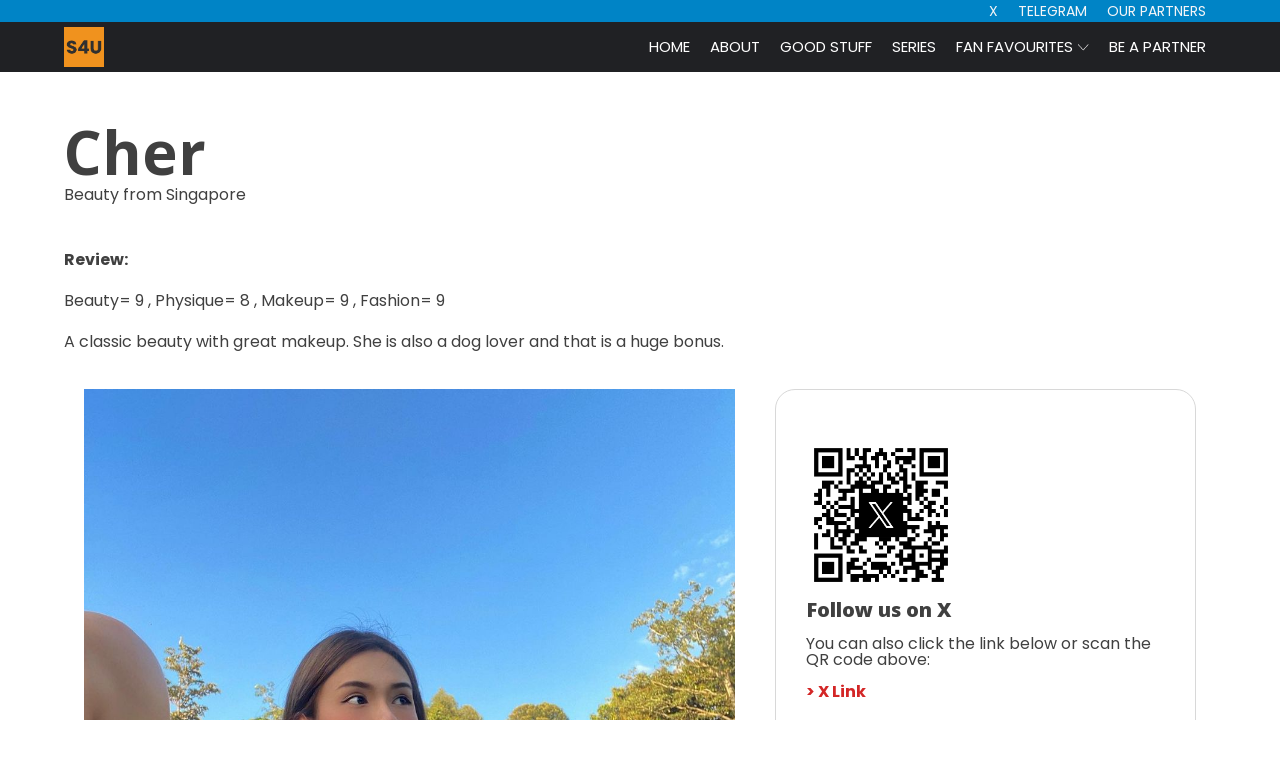

--- FILE ---
content_type: text/html; charset=utf-8
request_url: https://www.google.com/recaptcha/api2/aframe
body_size: 267
content:
<!DOCTYPE HTML><html><head><meta http-equiv="content-type" content="text/html; charset=UTF-8"></head><body><script nonce="Re9M0MrAYkQupWCVw7Mvsw">/** Anti-fraud and anti-abuse applications only. See google.com/recaptcha */ try{var clients={'sodar':'https://pagead2.googlesyndication.com/pagead/sodar?'};window.addEventListener("message",function(a){try{if(a.source===window.parent){var b=JSON.parse(a.data);var c=clients[b['id']];if(c){var d=document.createElement('img');d.src=c+b['params']+'&rc='+(localStorage.getItem("rc::a")?sessionStorage.getItem("rc::b"):"");window.document.body.appendChild(d);sessionStorage.setItem("rc::e",parseInt(sessionStorage.getItem("rc::e")||0)+1);localStorage.setItem("rc::h",'1768691808652');}}}catch(b){}});window.parent.postMessage("_grecaptcha_ready", "*");}catch(b){}</script></body></html>

--- FILE ---
content_type: text/css;charset=UTF-8
request_url: https://sexyforyou.fans/cher/?xlink=css&ver=6.7.4
body_size: 12085
content:
#section-22-17 > .ct-section-inner-wrap{max-width:100%}#section-9-57 > .ct-section-inner-wrap{max-width:100%;padding-top:7px;padding-bottom:7px}#section-9-57{background-color:#f5f5f7}#section-47-52 > .ct-section-inner-wrap{max-width:100%}#section-47-52{background-color:#f5f5f7}#section-438-13 > .ct-section-inner-wrap{max-width:100%}#section-7-13 > .ct-section-inner-wrap{max-width:100%;padding-top:75px;align-items:flex-start}#section-7-13{background-color:#202124;text-align:left}#div_block-65-105{width:60%}#div_block-67-105{width:40%}#div_block-65-214{width:100%;border-left-style:solid;border-left-width:1px;padding-left:30px;padding-top:30px;padding-right:30px;padding-bottom:30px;border-radius:20px;border-top-width:1px;border-right-width:1px;border-bottom-width:1px;border-top-color:#d8d8d8;border-right-color:#d8d8d8;border-bottom-color:#d8d8d8;border-left-color:#d8d8d8;border-top-style:solid;border-right-style:solid;border-bottom-style:solid}#div_block-76-226{width:100%;border-bottom-style:solid;border-bottom-width:1px;border-bottom-color:#c1c1c1;padding-top:20px;padding-bottom:20px}#div_block-73-226{width:100%;border-bottom-style:solid;border-bottom-width:1px;border-bottom-color:#c1c1c1;padding-top:20px;padding-bottom:20px}#div_block-65-226{width:100%;border-bottom-style:solid;border-bottom-width:1px;border-bottom-color:#c1c1c1;padding-top:20px;padding-bottom:20px}#div_block-76-155{padding-top:10px;padding-bottom:10px;padding-right:10px;padding-left:10px}#div_block-49-52{width:100.00%}#div_block-443-13{width:100%;border-top-style:dashed;border-right-style:dashed;border-bottom-style:dashed;border-left-style:dashed;display:block;background-color:#ffadad;padding-top:20px;padding-right:20px;padding-bottom:20px;padding-left:20px;border-radius:5px}#div_block-573-13{width:100%}#div_block-524-13{display:flex;text-align:left;flex-direction:row;border-bottom-width:1px;border-bottom-color:#d1d1d1;border-bottom-style:solid;padding-bottom:30px;margin-bottom:30px}#div_block-105-2364{display:inline;width:100%}#div_block-527-13{align-items:stretch;grid-template-columns:repeat(5,minmax(200px,1fr));grid-column-gap:50px;grid-row-gap:20px;margin-top:30px;width:100%;display:grid}#div_block-45-13{width:100.00%;align-items:flex-start;text-align:left;padding-left:0px}#div_block-290-13{padding-left:5%;padding-top:0%;padding-right:5%;padding-bottom:5%;background-color:#202124;min-height:100vh}#div_block-320-13{width:100%;text-align:justify;align-items:flex-end;margin-bottom:20px;margin-top:30px}#div_block-291-13{width:100%;border-top-style:none;border-right-style:none;border-bottom-style:none;border-left-style:none;display:block;background-color:#202124}#div_block-373-13{text-align:left;flex-direction:row;display:flex;margin-bottom:20px}#div_block-374-13{width:80%}.oxy-dynamic-list :is([data-id="div_block-294-13"],#incspec):hover{transform:translateY(-10px);transition-duration:0.3s}#div_block-375-13{width:20%;padding-left:10px;height:100%;margin-left:20px;border-left-width:3px;border-left-color:#f0931d;border-left-style:solid}#div_block-382-13{width:100%;border-top-style:dashed;border-right-style:dashed;border-bottom-style:dashed;border-left-style:dashed;display:block;background-color:#ffadad;padding-top:20px;padding-right:20px;padding-bottom:20px;padding-left:20px;border-radius:5px}@media (max-width:991px){#div_block-373-13{display:flex;flex-direction:column}}@media (max-width:991px){#div_block-374-13{text-align:left;display:flex}}@media (max-width:991px){#div_block-375-13{width:100%;padding-left:10px;margin-left:0px;margin-bottom:30px}}@media (max-width:767px){#div_block-524-13{flex-direction:column;display:flex}}@media (max-width:767px){#div_block-527-13{align-items:stretch;grid-template-columns:repeat(1,minmax(200px,1fr));grid-column-gap:20px;grid-row-gap:20px;display:grid}}@media (max-width:767px){#div_block-529-13{margin-bottom:50px}}@media (max-width:767px){#div_block-375-13{margin-top:30px}}@media (max-width:479px){#div_block-105-2364{display:inline;text-align:left}}@media (max-width:479px){#div_block-527-13{align-items:stretch;grid-template-columns:repeat(1,minmax(200px,1fr));grid-column-gap:20px;grid-row-gap:20px;display:grid}}@media (max-width:991px){#new_columns-64-105> .ct-div-block{width:100% !important}}@media (max-width:991px){#new_columns-48-52> .ct-div-block{width:100% !important}}@media (max-width:991px){#new_columns-44-13> .ct-div-block{width:100% !important}}#new_columns-44-13{padding-top:5px;padding-bottom:5px}#headline-24-17{line-height:1;font-size:60px}#headline-18-226{font-size:10px;color:rgba(245,245,247,0)}#headline-79-155{font-size:30px;color:#d32626}#headline-79-155:hover{color:#f0931d}#headline-46-17{margin-bottom:30px;line-height:1}#headline-444-13{color:#202124;margin-bottom:10px}#headline-531-13{color:#0084c6;font-size:18px;line-height:1;margin-top:5px;margin-bottom:15px}#headline-541-13{font-size:18px;line-height:1;margin-top:5px;margin-bottom:15px;color:#0084c6}#headline-129-13{font-size:10px;color:rgba(0,0,0,0)}#headline-292-13{color:#f0931d;margin-bottom:20px}#headline-383-13{color:#202124;margin-bottom:10px}.oxy-dynamic-list :is([data-id="text_block-297-13"],#incspec){font-weight:700;margin-top:15px;margin-bottom:15px;text-align:left}#text_block-380-13{color:#f5f5f7;margin-bottom:15px}#_rich_text-26-17{margin-bottom:40px}#_rich_text-82-1803{margin-bottom:15px}#_rich_text-78-226{margin-top:10px;line-height:1}#_rich_text-75-226{margin-top:10px;line-height:1}#_rich_text-11-57{font-size:25px}#_rich_text-445-13{font-size:18px;margin-bottom:20px}#_rich_text-523-13{color:#ffffff;margin-bottom:30px;font-size:20px}#_rich_text-51-13{color:#ffffff;margin-top:75px}#_rich_text-415-13{font-size:18px;margin-bottom:20px}@media (max-width:1279px){#_rich_text-523-13{font-size:16px}}@media (max-width:767px){#_rich_text-523-13{margin-top:20px;font-size:14px}}#link_text-15-57{margin-top:15px;font-size:20px;font-weight:600;padding-top:6px;padding-bottom:6px;padding-left:15px;padding-right:15px;border-top-style:solid;border-right-style:solid;border-bottom-style:solid;border-left-style:solid}#link_text-535-13{color:#f5f5f7;font-size:20px;margin-bottom:0px;font-weight:600;margin-top:10px}#link_text-535-13:hover{color:#f0931d}#link_text-545-13{color:#f5f5f7;font-size:20px;margin-bottom:0px;font-weight:600;margin-top:10px}#link_text-545-13:hover{color:#f0931d}#link-520-13{text-align:center;align-items:flex-start;margin-right:20px}.oxy-dynamic-list :is([data-id="link-295-13"],#incspec){width:100%;border-radius:15px;text-align:center;align-items:flex-start;height:100%;border-top-width:1px;border-right-width:1px;border-bottom-width:1px;border-left-width:1px;border-top-style:none;border-right-style:none;border-bottom-style:none;border-left-style:none;border-top-color:#d8d8d8;border-right-color:#d8d8d8;border-bottom-color:#d8d8d8;border-left-color:#d8d8d8;justify-content:flex-start;color:#f5f5f7;outline:none}.oxy-dynamic-list :is([data-id="link-295-13"],#incspec):hover{color:#f0931d}@media (max-width:767px){#link-520-13{margin-right:0px}}#link_button-446-13{}#link_button-446-13{width:100%}#link_button-106-2364{}#link_button-106-2364:hover{}#link_button-371-2364{}#link_button-371-2364:hover{}#link_button-107-2364{}#link_button-107-2364:hover{}#link_button-442-2364{}#link_button-442-2364:hover{}#link_button-271-2364{}#link_button-271-2364:hover{}#link_button-296-2364{}#link_button-296-2364:hover{}#link_button-417-2364{}#link_button-417-2364:hover{}#link_button-381-13{}#link_button-381-13{width:100%}#link_button-436-13{}#link_button-436-13{width:100%}@media (max-width:479px){#link_button-106-2364{}}@media (max-width:479px){#link_button-371-2364{}}#image-280-13{width:40px;margin-bottom:5px;margin-top:5px}#image-193-13{width:50px;margin-bottom:10px;margin-top:10px}#image-77-226{width:150px;border-top-style:none;border-right-style:none;border-bottom-style:none;border-left-style:none;border-top-width:1px;border-right-width:1px;border-bottom-width:1px;border-left-width:1px}#image-74-226{width:150px}#image-521-13{width:100px}.oxy-dynamic-list :is([data-id="image-296-13"],#incspec){border-radius:14px}@media (max-width:767px){#image-521-13{width:60px}}#fancy_icon-322-13{color:#ffffff}#fancy_icon-322-13>svg{width:40px;height:40px}#fancy_icon-322-13{cursor:pointer}#fancy_icon-322-13:hover{color:#d32626}#fancy_icon-322-13:hover{cursor:pointer}@media (max-width:991px){#fancy_icon-322-13{color:#ffffff}#fancy_icon-322-13>svg{width:35px;height:35px}}#code_block-8-57{margin-bottom:20px}#_header-1-13 .oxy-nav-menu-open,#_header-1-13 .oxy-nav-menu:not(.oxy-nav-menu-open) .sub-menu{background-color:#ffffff}#_header-1-13.oxy-header-wrapper.oxy-header.oxy-sticky-header.oxy-sticky-header-active{position:fixed;top:0;left:0;right:0;z-index:999;box-shadow:0px 0px 10px rgba(0,0,0,0.3);}#_header-1-13.oxy-header.oxy-sticky-header-active .oxygen-hide-in-sticky{display:none}#_header-1-13.oxy-header.oxy-header .oxygen-show-in-sticky-only{display:none}#_header-1-13{background-color:#ffffff}#_header-183-13 .oxy-nav-menu-open,#_header-183-13 .oxy-nav-menu:not(.oxy-nav-menu-open) .sub-menu{background-color:#ffffff}#_header-183-13.oxy-header-wrapper.oxy-header.oxy-sticky-header.oxy-sticky-header-active{position:fixed;top:0;left:0;right:0;z-index:999;box-shadow:0px 0px 10px rgba(0,0,0,0.3);}#_header-183-13.oxy-header.oxy-sticky-header-active .oxygen-hide-in-sticky{display:none}#_header-183-13.oxy-header.oxy-header .oxygen-show-in-sticky-only{display:none}#_header-183-13{background-color:#ffffff;display:none}@media (max-width:1279px){#_header-1-13{display:none}}@media (max-width:1279px){#_header-183-13{display:block}}#_header_row-2-13 .oxy-nav-menu-open,#_header_row-2-13 .oxy-nav-menu:not(.oxy-nav-menu-open) .sub-menu{background-color:#0084c6}#_header_row-2-13.oxy-header-row .oxy-header-container{max-width:100%}.oxy-header.oxy-sticky-header-active > #_header_row-2-13.oxygen-show-in-sticky-only{display:block}#_header_row-2-13{border-bottom-style:none;background-color:#0084c6;z-index:1}#_header_row-277-13 .oxy-nav-menu-open,#_header_row-277-13 .oxy-nav-menu:not(.oxy-nav-menu-open) .sub-menu{background-color:#202124}#_header_row-277-13.oxy-header-row .oxy-header-container{max-width:100%}.oxy-header.oxy-sticky-header-active > #_header_row-277-13.oxygen-show-in-sticky-only{display:block}#_header_row-277-13{border-bottom-style:none;background-color:#202124;z-index:1}#_header_row-184-13 .oxy-nav-menu-open,#_header_row-184-13 .oxy-nav-menu:not(.oxy-nav-menu-open) .sub-menu{background-color:#202124}#_header_row-184-13.oxy-header-row .oxy-header-container{max-width:100%}.oxy-header.oxy-sticky-header-active > #_header_row-184-13.oxygen-show-in-sticky-only{display:block}#_header_row-184-13{border-bottom-style:solid;background-color:#202124;z-index:1;border-bottom-color:#3d3d3d;border-bottom-width:1px}#_header_row-190-13 .oxy-nav-menu-open,#_header_row-190-13 .oxy-nav-menu:not(.oxy-nav-menu-open) .sub-menu{background-color:#202124}#_header_row-190-13.oxy-header-row .oxy-header-container{max-width:100%}.oxy-header.oxy-sticky-header-active > #_header_row-190-13.oxygen-show-in-sticky-only{display:block}#_header_row-190-13{border-bottom-style:none;background-color:#202124;z-index:1}@media (max-width:1279px){#_header_row-184-13 .oxy-nav-menu-open,#_header_row-184-13 .oxy-nav-menu:not(.oxy-nav-menu-open) .sub-menu{background-color:#0084c6}.oxy-header.oxy-sticky-header-active > #_header_row-184-13.oxygen-show-in-sticky-only{display:block}#_header_row-184-13{border-bottom-style:none;background-color:#0084c6}}#slider-109-2364 .unslider-arrow{background-color:rgba(255,255,255,0.2)}#slider-109-2364 .unslider-nav ol li{border-color:#ffffff}#slider-109-2364 .unslider-nav ol li.unslider-active{background-color:#ffffff}#slider-109-2364 .unslider{padding:0px}#slider-109-2364 .unslider-wrap.unslider-carousel > li{padding:0px}#slider-109-2364 .unslider-arrow.next{right:10px;z-index:100}#slider-109-2364 .unslider-arrow.prev{left:10px;z-index:100}#slider-109-2364 .unslider .unslider-nav{position:absolute;bottom:0;left:0;right:0;z-index:100}#slider-109-2364 .unslider-wrap{display:flex}#slider-109-2364 .ct-slide{height:100%}#slider-109-2364 .unslider,#slider-109-2364 .oxygen-unslider-container,#slider-109-2364 .unslider-wrap,#slider-109-2364 .unslider-wrap li{height:100%}#slider-109-2364 .unslider-fade ul li.unslider-active{width:100%}#modal-289-13{width:100%;height:100%;background-color:#ffffff}#_dynamic_list-293-13{align-items:stretch;grid-template-columns:repeat(4,minmax(200px,1fr));grid-column-gap:20px;grid-row-gap:20px;display:grid}@media (max-width:1279px){#_dynamic_list-293-13{align-items:stretch;grid-template-columns:repeat(3,minmax(200px,1fr));grid-column-gap:20px;grid-row-gap:20px;display:grid}}@media (max-width:991px){#_dynamic_list-293-13{align-items:stretch;grid-template-columns:repeat(2,minmax(200px,1fr));grid-column-gap:20px;grid-row-gap:20px;display:grid}}@media (max-width:767px){#_dynamic_list-293-13{align-items:stretch;grid-template-columns:repeat(1,minmax(200px,1fr));grid-column-gap:20px;grid-row-gap:20px;display:grid}}@media (max-width:479px){#_dynamic_list-293-13{align-items:stretch;grid-template-columns:repeat(1,minmax(200px,1fr));grid-column-gap:20px;grid-row-gap:20px;display:grid}}#_dynamic_list-293-13 .oxy-repeater-pages{font-size:12px}.ct-section{width:100%;background-size:cover;background-repeat:repeat}.ct-section>.ct-section-inner-wrap{display:flex;flex-direction:column;align-items:flex-start}.ct-div-block{display:flex;flex-wrap:nowrap;flex-direction:column;align-items:flex-start}.ct-new-columns{display:flex;width:100%;flex-direction:row;align-items:stretch;justify-content:center;flex-wrap:wrap}.ct-link-text{display:inline-block}.ct-link{display:flex;flex-wrap:wrap;text-align:center;text-decoration:none;flex-direction:column;align-items:center;justify-content:center}.ct-link-button{display:inline-block;text-align:center;text-decoration:none}.ct-link-button{background-color:#1e73be;border:1px solid #1e73be;color:#ffffff;padding:10px 16px}.ct-image{max-width:100%}.ct-fancy-icon>svg{width:55px;height:55px}.ct-inner-content{width:100%}.ct-slide{display:flex;flex-wrap:wrap;text-align:center;flex-direction:column;align-items:center;justify-content:center}.ct-nestable-shortcode{display:flex;flex-wrap:nowrap;flex-direction:column;align-items:flex-start}.oxy-comments{width:100%;text-align:left}.oxy-comment-form{width:100%}.oxy-login-form{width:100%}.oxy-search-form{width:100%}.oxy-tabs-contents{display:flex;width:100%;flex-wrap:nowrap;flex-direction:column;align-items:flex-start}.oxy-tab{display:flex;flex-wrap:nowrap;flex-direction:column;align-items:flex-start}.oxy-tab-content{display:flex;width:100%;flex-wrap:nowrap;flex-direction:column;align-items:flex-start}.oxy-testimonial{width:100%}.oxy-icon-box{width:100%}.oxy-pricing-box{width:100%}.oxy-posts-grid{width:100%}.oxy-gallery{width:100%}.ct-slider{width:100%}.oxy-tabs{display:flex;flex-wrap:nowrap;flex-direction:row;align-items:stretch}.ct-modal{flex-direction:column;align-items:flex-start}.ct-span{display:inline-block;text-decoration:inherit}.ct-widget{width:100%}.oxy-dynamic-list{width:100%}@media screen and (-ms-high-contrast:active),(-ms-high-contrast:none){.ct-div-block,.oxy-post-content,.ct-text-block,.ct-headline,.oxy-rich-text,.ct-link-text{max-width:100%}img{flex-shrink:0}body *{min-height:1px}}.oxy-testimonial{flex-direction:row;align-items:center}.oxy-testimonial .oxy-testimonial-photo-wrap{order:1}.oxy-testimonial .oxy-testimonial-photo{width:125px;height:125px;margin-right:20px}.oxy-testimonial .oxy-testimonial-photo-wrap,.oxy-testimonial .oxy-testimonial-author-wrap,.oxy-testimonial .oxy-testimonial-content-wrap{align-items:flex-start;text-align:left}.oxy-testimonial .oxy-testimonial-text{margin-bottom:8px;font-size:21px;line-height:1.4;-webkit-font-smoothing:subpixel-antialiased}.oxy-testimonial .oxy-testimonial-author{font-size:18px;-webkit-font-smoothing:subpixel-antialiased}.oxy-testimonial .oxy-testimonial-author-info{font-size:12px;-webkit-font-smoothing:subpixel-antialiased}.oxy-icon-box{text-align:left;flex-direction:column}.oxy-icon-box .oxy-icon-box-icon{margin-bottom:12px;align-self:flex-start} .oxy-icon-box .oxy-icon-box-heading{font-size:21px;margin-bottom:12px} .oxy-icon-box .oxy-icon-box-text{font-size:16px;margin-bottom:12px;align-self:flex-start}.oxy-icon-box .oxy-icon-box-link{margin-top:20px} .oxy-pricing-box .oxy-pricing-box-section{padding-top:20px;padding-left:20px;padding-right:20px;padding-bottom:20px;text-align:center}.oxy-pricing-box .oxy-pricing-box-section.oxy-pricing-box-price{justify-content:center}.oxy-pricing-box .oxy-pricing-box-section.oxy-pricing-box-graphic{justify-content:center}.oxy-pricing-box .oxy-pricing-box-title-title{font-size:48px}.oxy-pricing-box .oxy-pricing-box-title-subtitle{font-size:24px}.oxy-pricing-box .oxy-pricing-box-section.oxy-pricing-box-price{flex-direction:row}.oxy-pricing-box .oxy-pricing-box-currency{font-size:28px}.oxy-pricing-box .oxy-pricing-box-amount-main{font-size:80px;line-height:0.7}.oxy-pricing-box .oxy-pricing-box-amount-decimal{font-size:13px}.oxy-pricing-box .oxy-pricing-box-term{font-size:16px}.oxy-pricing-box .oxy-pricing-box-sale-price{font-size:12px;color:rgba(0,0,0,0.5);margin-bottom:20px} .oxy-pricing-box .oxy-pricing-box-section.oxy-pricing-box-content{font-size:16px;color:rgba(0,0,0,0.5)} .oxy-pricing-box .oxy-pricing-box-section.oxy-pricing-box-cta{justify-content:center}.oxy-progress-bar .oxy-progress-bar-background{background-color:#000000;background-image:linear-gradient(-45deg,rgba(255,255,255,.12) 25%,transparent 25%,transparent 50%,rgba(255,255,255,.12) 50%,rgba(255,255,255,.12) 75%,transparent 75%,transparent);animation:none 0s paused}.oxy-progress-bar .oxy-progress-bar-progress-wrap{width:85%}.oxy-progress-bar .oxy-progress-bar-progress{background-color:#66aaff;padding:40px;animation:none 0s paused,none 0s paused;background-image:linear-gradient(-45deg,rgba(255,255,255,.12) 25%,transparent 25%,transparent 50%,rgba(255,255,255,.12) 50%,rgba(255,255,255,.12) 75%,transparent 75%,transparent)}.oxy-progress-bar .oxy-progress-bar-overlay-text{font-size:30px;font-weight:900;-webkit-font-smoothing:subpixel-antialiased}.oxy-progress-bar .oxy-progress-bar-overlay-percent{font-size:12px}.ct-slider .unslider-nav ol li{border-color:#ffffff}.ct-slider .unslider-nav ol li.unslider-active{background-color:#ffffff}.ct-slider .ct-slide{padding:0px}.oxy-superbox .oxy-superbox-secondary,.oxy-superbox .oxy-superbox-primary{transition-duration:0.5s}.oxy-shape-divider{width:0px;height:0px}.oxy_shape_divider svg{width:100%}.oxy-pro-menu .oxy-pro-menu-container:not(.oxy-pro-menu-open-container):not(.oxy-pro-menu-off-canvas-container) .sub-menu{box-shadow:px px px px }.oxy-pro-menu .oxy-pro-menu-show-dropdown .oxy-pro-menu-list .menu-item-has-children > a svg{transition-duration:0.4s}.oxy-pro-menu .oxy-pro-menu-show-dropdown .oxy-pro-menu-list .menu-item-has-children > a div{margin-left:0px}.oxy-pro-menu .oxy-pro-menu-mobile-open-icon svg{width:30px;height:30px}.oxy-pro-menu .oxy-pro-menu-mobile-open-icon{padding-top:15px;padding-right:15px;padding-bottom:15px;padding-left:15px}.oxy-pro-menu .oxy-pro-menu-mobile-open-icon,.oxy-pro-menu .oxy-pro-menu-mobile-open-icon svg{transition-duration:0.4s}.oxy-pro-menu .oxy-pro-menu-mobile-close-icon{top:20px;left:20px}.oxy-pro-menu .oxy-pro-menu-mobile-close-icon svg{width:24px;height:24px}.oxy-pro-menu .oxy-pro-menu-mobile-close-icon,.oxy-pro-menu .oxy-pro-menu-mobile-close-icon svg{transition-duration:0.4s}.oxy-pro-menu .oxy-pro-menu-container.oxy-pro-menu-off-canvas-container,.oxy-pro-menu .oxy-pro-menu-container.oxy-pro-menu-open-container{background-color:#ffffff}.oxy-pro-menu .oxy-pro-menu-off-canvas-container,.oxy-pro-menu .oxy-pro-menu-open-container{background-image:url()}.oxy-pro-menu .oxy-pro-menu-off-canvas-container .oxy-pro-menu-list .menu-item-has-children > a svg,.oxy-pro-menu .oxy-pro-menu-open-container .oxy-pro-menu-list .menu-item-has-children > a svg{font-size:24px}.oxy-pro-menu .oxy-pro-menu-dropdown-links-toggle.oxy-pro-menu-open-container .menu-item-has-children ul,.oxy-pro-menu .oxy-pro-menu-dropdown-links-toggle.oxy-pro-menu-off-canvas-container .menu-item-has-children ul{background-color:rgba(0,0,0,0.2);border-top-style:solid}.oxy-pro-menu .oxy-pro-menu-container:not(.oxy-pro-menu-open-container):not(.oxy-pro-menu-off-canvas-container) .oxy-pro-menu-list{flex-direction:row}.oxy-pro-menu .oxy-pro-menu-container .menu-item a{text-align:left;justify-content:flex-start}.oxy-pro-menu .oxy-pro-menu-container.oxy-pro-menu-open-container .menu-item,.oxy-pro-menu .oxy-pro-menu-container.oxy-pro-menu-off-canvas-container .menu-item{align-items:flex-start}.oxy-pro-menu .oxy-pro-menu-off-canvas-container{top:0;bottom:0;right:auto;left:0}.oxy-pro-menu .oxy-pro-menu-container.oxy-pro-menu-open-container .oxy-pro-menu-list .menu-item a,.oxy-pro-menu .oxy-pro-menu-container.oxy-pro-menu-off-canvas-container .oxy-pro-menu-list .menu-item a{text-align:left;justify-content:flex-start}.oxy-site-navigation{--oxynav-brand-color:#4831B0;--oxynav-neutral-color:#FFFFFF;--oxynav-activehover-color:#EFEDF4;--oxynav-background-color:#4831B0;--oxynav-border-radius:0px;--oxynav-other-spacing:8px;--oxynav-transition-duration:0.3s;--oxynav-transition-timing-function:cubic-bezier(.84,.05,.31,.93)}.oxy-site-navigation .oxy-site-navigation__mobile-close-wrapper{text-align:left}.oxy-site-navigation > ul{left:0}.oxy-site-navigation{--oxynav-animation-name:none}.oxy-site-navigation > ul:not(.open) > li[data-cta='true']:nth-last-child(1){background-color:var(--oxynav-brand-color);transition:var(--oxynav-transition-duration);margin-left:var(--oxynav-other-spacing);border:none}.oxy-site-navigation > ul:not(.open) > li[data-cta='true']:nth-last-child(2){background:transparent;border:1px solid currentColor;transition:var(--oxynav-transition-duration);margin-left:var(--oxynav-other-spacing)}.oxy-site-navigation > ul:not(.open) > li[data-cta='true']:nth-last-child(2):not(:hover) > img{filter:invert(0) !important}.oxy-site-navigation > ul:not(.open) > li[data-cta='true']:hover{background-color:var(--oxynav-activehover-color)}.oxy-site-navigation > ul:not(.open) > li[data-cta='true']:nth-last-child(1) > a{color:var(--oxynav-neutral-color)}.oxy-site-navigation > ul:not(.open) > li[data-cta='true']:nth-last-child(2) > a{color:var(--oxynav-brand-color)}.oxy-site-navigation > ul:not(.open) > li[data-cta='true']:hover > a{color:var(--oxynav-brand-color)}.oxy-site-navigation > ul:not(.open) > li[data-cta='true']:nth-last-child(1) > a::after{color:var(--oxynav-neutral-color)}.oxy-site-navigation > ul:not(.open) > li[data-cta='true']:nth-last-child(2) > a::after{color:var(--oxynav-brand-color)}.oxy-site-navigation > ul:not(.open) > li[data-cta='true']:hover > a::after{color:var(--oxynav-brand-color)}.oxy-site-navigation > ul:not(.open) > li[data-cta='true'] > ul{display:none}.oxy-site-navigation > ul:not(.open) > li[data-cta='true'] > button,.oxy-site-navigation > ul:not(.open) > li[data-cta='true'] > ul{display:none}.ct-section-inner-wrap,.oxy-header-container{max-width:1279px}body{font-family:'Poppins'}body{line-height:1.6;font-size:16px;font-weight:400;color:#404040}.oxy-nav-menu-hamburger-line{background-color:#404040}h1,h2,h3,h4,h5,h6{font-family:'Open Sans';font-size:36px;font-weight:700}h2,h3,h4,h5,h6{font-size:30px}h3,h4,h5,h6{font-size:24px}h4,h5,h6{font-size:20px}h5,h6{font-size:18px}h6{font-size:16px}a{color:#d32626;text-decoration:none}a:hover{color:#262e35;text-decoration:none}.ct-link-text{text-decoration:}.ct-link{text-decoration:}.ct-link-button{border-radius:3px}.ct-section-inner-wrap{padding-top:50px;padding-right:5%;padding-bottom:50px;padding-left:5%}.ct-new-columns > .ct-div-block{padding-top:20px;padding-right:20px;padding-bottom:20px;padding-left:20px}.oxy-header-container{padding-right:5%;padding-left:5%}@media (max-width:992px){.ct-columns-inner-wrap{display:block !important}.ct-columns-inner-wrap:after{display:table;clear:both;content:""}.ct-column{width:100% !important;margin:0 !important}.ct-columns-inner-wrap{margin:0 !important}}.custom-responsive-text-list-div-1{width:100%}.custom-responsive-text-list-div-1:not(.ct-section):not(.oxy-easy-posts),.custom-responsive-text-list-div-1.oxy-easy-posts .oxy-posts,.custom-responsive-text-list-div-1.ct-section .ct-section-inner-wrap{display:inline}.custom-responsive-text-list-1:hover{color:#f5f5f7;background-color:#374047}.custom-responsive-text-list-1{padding-left:15px;padding-right:15px;padding-top:3px;padding-bottom:3px;color:#202124;background-color:#d1d1d1;border-radius:30px;margin-right:10px;margin-bottom:10px;font-size:20px}@media (max-width:479px){.custom-responsive-text-list-1{font-size:16px}}.oxel_image_comparison__label_before{background-image:linear-gradient(#f9f9fa,#f9f9fa);position:absolute;left:32px;top:32px;background-color:rgba(249,249,250,0.5);padding-top:8px;padding-left:8px;padding-right:8px;padding-bottom:8px;font-size:14px;letter-spacing:4px;text-transform:uppercase;z-index:5}.oxel_image_comparison__label_after{position:absolute;top:32px;background-color:#f9f9fa;padding-top:8px;padding-left:8px;padding-right:8px;padding-bottom:8px;font-size:14px;letter-spacing:4px;text-transform:uppercase;right:32px;z-index:5}.oxel-image-comparisonv2__image{position:static;top:0px;right:0px;bottom:0px;left:0px;height:100%;width:100%}.oxel-image-comparisonv2{position:relative;text-align:center;width:100%}.oxel-image-comparisonv2:not(.ct-section):not(.oxy-easy-posts),.oxel-image-comparisonv2.oxy-easy-posts .oxy-posts,.oxel-image-comparisonv2.ct-section .ct-section-inner-wrap{display:flex;flex-direction:column;align-items:center;justify-content:center}.oxel-image-comparisonv2__icon{background-color:#f9f9fa;border:1px solid #f9f9fa;padding:8px;color:#374047}.oxel-image-comparisonv2__icon >svg{width:32px;height:32px}.oxel-image-comparisonv2__icon{position:absolute;z-index:2147483640;border-top-style:none;border-right-style:none;border-bottom-style:none;border-left-style:none;left:calc(50% - 24px) }.oxel-image-comparisonv2__icon:not(.ct-section):not(.oxy-easy-posts),.oxel-image-comparisonv2__icon.oxy-easy-posts .oxy-posts,.oxel-image-comparisonv2__icon.ct-section .ct-section-inner-wrap{display:flex;flex-direction:column;justify-content:center}.oxel-image-comparisonv2__image--after{position:absolute}.oxel_iconlist{max-width:100%}.oxel_iconlist__row{padding-top:8px;padding-left:8px;padding-right:8px;padding-bottom:8px;width:100%;margin-top:0px}.oxel_iconlist__row:not(.ct-section):not(.oxy-easy-posts),.oxel_iconlist__row.oxy-easy-posts .oxy-posts,.oxel_iconlist__row.ct-section .ct-section-inner-wrap{display:flex;flex-direction:row;align-items:center}.oxel_iconlist__row__icon{color:#7f8b93}.oxel_iconlist__row__icon >svg{width:18px;height:18px}.oxel_iconlist__row__icon{margin-left:32px;margin-right:32px}.oxel_iconlist__row__label{}.oxel_iconlist__row--dark{background-color:#eceeef}.oxel_icon_button__container:hover{background-color:#0073ad}.oxel_icon_button__container{padding-top:8px;padding-left:16px;padding-right:16px;padding-bottom:8px;transition-duration:0.3s;background-color:#088cce;margin-top:25px}.oxel_icon_button__container:not(.ct-section):not(.oxy-easy-posts),.oxel_icon_button__container.oxy-easy-posts .oxy-posts,.oxel_icon_button__container.ct-section .ct-section-inner-wrap{display:flex;flex-direction:row;align-items:center}.oxel_icon_button_text{color:#ffffff}.oxel_icon_button_icon{color:#ffffff}.oxel_icon_button_icon >svg{width:18px;height:18px}.oxel_icon_button_icon{margin-right:8px}.oxel_number_counter{}.oxel_number_counter__number{font-family:Open Sans;color:#374047}.oxel_number_counter__label{font-family:Poppins;color:#606e79}.oxel_horizontal_divider{margin-bottom:25px;width:100%;margin-top:25px}.oxel_horizontal_divider:not(.ct-section):not(.oxy-easy-posts),.oxel_horizontal_divider.oxy-easy-posts .oxy-posts,.oxel_horizontal_divider.ct-section .ct-section-inner-wrap{flex-direction:unset}.oxel_horizontal_divider__line{height:2px;background-color:#404040}.oxel_horizontal_divider__icon{color:#98a1a8}.oxel_horizontal_divider__icon >svg{width:16px;height:16px}.oxel_horizontal_divider__icon{flex-shrink:0}.oxel_horizontal_divider__icon:not(.ct-section):not(.oxy-easy-posts),.oxel_horizontal_divider__icon.oxy-easy-posts .oxy-posts,.oxel_horizontal_divider__icon.ct-section .ct-section-inner-wrap{display:flex}.oxel_floating_icon_menu{position:fixed;right:32px;bottom:32px;text-align:right;z-index:9999;pointer-events:none}.oxel_floating_icon_menu:not(.ct-section):not(.oxy-easy-posts),.oxel_floating_icon_menu.oxy-easy-posts .oxy-posts,.oxel_floating_icon_menu.ct-section .ct-section-inner-wrap{display:flex;flex-direction:column-reverse;align-items:flex-end}.oxel_floating_icon_menu__main_icon:hover{background-color:#d32626;border:1px solid #d32626;padding:}.oxel_floating_icon_menu__main_icon:hover{}.oxel_floating_icon_menu__main_icon{background-color:#981ee4;border:1px solid #981ee4;padding:16px;color:#f9f9fa}.oxel_floating_icon_menu__main_icon >svg{width:24px;height:24px}.oxel_floating_icon_menu__main_icon{transition-duration:0.3s;transition-timing-function:ease-in-out;border-top-color:#f0931d;border-right-color:#f0931d;border-bottom-color:#f0931d;border-left-color:#f0931d;border-top-style:none;border-right-style:none;border-bottom-style:none;border-left-style:none;border-top-width:2px;border-right-width:2px;border-bottom-width:2px;border-left-width:2px;cursor:pointer;pointer-events:all}.oxel_floating_icon_menu__row{margin-bottom:8px;margin-top:8px}.oxel_floating_icon_menu__row:not(.ct-section):not(.oxy-easy-posts),.oxel_floating_icon_menu__row.oxy-easy-posts .oxy-posts,.oxel_floating_icon_menu__row.ct-section .ct-section-inner-wrap{display:flex;flex-direction:row;align-items:center}.floating_icon_menu__hidden_icon:hover{background-color:#606e79;border:1px solid #606e79;padding:}.floating_icon_menu__hidden_icon:hover{}.floating_icon_menu__hidden_icon{background-color:#374047;border:1px solid #374047;padding:16px;color:#f9f9fa}.floating_icon_menu__hidden_icon >svg{width:18px;height:18px}.floating_icon_menu__hidden_icon{margin-right:3px;transition-duration:0.3s;transition-timing-function:ease-in-out}.oxel_floating_icon_menu__label{margin-right:16px;font-size:12px;text-transform:uppercase;letter-spacing:2px;font-weight:600;background-color:#eceeef;padding-top:2px;padding-bottom:2px;padding-left:4px;padding-right:4px;color:#374047}.oxel_floating_icon_menu__hidden_links{transform:translate(100px);transition-duration:0.3s;transition-timing-function:ease-in-out;opacity:0;text-align:right}.oxel_floating_icon_menu__hidden_links:not(.ct-section):not(.oxy-easy-posts),.oxel_floating_icon_menu__hidden_links.oxy-easy-posts .oxy-posts,.oxel_floating_icon_menu__hidden_links.ct-section .ct-section-inner-wrap{display:flex;flex-direction:column;align-items:flex-end}.oxel_back_to_top_container:hover{transform:scale(1.1,1.1) translateY(-3px);background-color:#869dbf}.oxel_back_to_top_container{width:42px;height:42px;border-radius:4px;background-color:#566d8f;position:fixed;z-index:1500;right:32px;bottom:32px;text-align:center;overflow:hidden;transition-duration:0.3s;transition-timing-function:ease-in-out;box-shadow:0px 4px 17px -10px #1e1e1e}.oxel_back_to_top_container:not(.ct-section):not(.oxy-easy-posts),.oxel_back_to_top_container.oxy-easy-posts .oxy-posts,.oxel_back_to_top_container.ct-section .ct-section-inner-wrap{display:flex;flex-direction:column;align-items:center;justify-content:center}.oxel_back_to_top_icon{color:#f5f5f7}.oxel_back_to_top_icon >svg{width:23px;height:23px}.oxel_back_to_top_icon{}.oxel_accordion{border-top-color:#202124;border-right-color:#202124;border-bottom-color:#202124;border-left-color:#202124;border-top-style:solid;border-right-style:solid;border-bottom-style:solid;border-left-style:solid;width:100%;border-top-width:0.5px;border-right-width:0.5px;border-bottom-width:0.5px;border-left-width:0.5px}.oxel_accordion__row{width:100%;padding-top:8px;padding-left:8px;padding-right:8px;padding-bottom:8px;text-align:justify;border-bottom-color:#eceeef;border-bottom-width:1px;border-bottom-style:solid;border-top-style:none;background-color:#f9f9fa;border-right-style:none;border-left-style:none;cursor:pointer}.oxel_accordion__row:not(.ct-section):not(.oxy-easy-posts),.oxel_accordion__row.oxy-easy-posts .oxy-posts,.oxel_accordion__row.ct-section .ct-section-inner-wrap{display:flex;flex-direction:row;justify-content:space-between}.oxel_accordion__icon{color:#374047}.oxel_accordion__icon >svg{width:18px;height:18px}.oxel_accordion__icon{margin-right:8px;transition-duration:0.3s}.oxel_accordion__row_left{}.oxel_accordion__row_left:not(.ct-section):not(.oxy-easy-posts),.oxel_accordion__row_left.oxy-easy-posts .oxy-posts,.oxel_accordion__row_left.ct-section .ct-section-inner-wrap{display:flex;flex-direction:row;align-items:center}.oxel_accordion__content{width:100%;padding-top:8px;padding-left:8px;padding-right:8px;padding-bottom:8px;border-bottom-color:#98a1a8;border-bottom-width:2px;border-bottom-style:none;overflow:hidden;opacity:1;transition-duration:0.3s;border-top-style:none;border-right-style:none;border-left-style:none;transition-property:opacity,max-height,margin-top;text-align:left;max-height:3000px;margin-top:0px}.oxel_accordion__content:not(.ct-section):not(.oxy-easy-posts),.oxel_accordion__content.oxy-easy-posts .oxy-posts,.oxel_accordion__content.ct-section .ct-section-inner-wrap{display:flex;flex-direction:column;align-items:flex-start}.oxel_accordion__content__hidden{max-height:0px;padding-left:8px;padding-right:8px;padding-bottom:8px;opacity:0;padding-top:8px;margin-top:-16px;z-index:-1}.oxel_accordion__content__hidden:not(.ct-section):not(.oxy-easy-posts),.oxel_accordion__content__hidden.oxy-easy-posts .oxy-posts,.oxel_accordion__content__hidden.ct-section .ct-section-inner-wrap{display:flex}.oxel_accordion__row__label{font-weight:600}.oxel_dropdown_button__submenu{position:absolute;top:100%;left:0px;min-width:100%;padding-top:4px;width:200px;z-index:10}.oxel_dropdown_button{background-color:#374047;position:relative}.oxel_dropdown_button:not(.ct-section):not(.oxy-easy-posts),.oxel_dropdown_button.oxy-easy-posts .oxy-posts,.oxel_dropdown_button.ct-section .ct-section-inner-wrap{display:flex;flex-direction:row;align-items:center}.oxel_dropdown_button__label{color:#f9f9fa;margin-right:8px}.oxel_dropdown_button__icon{color:#f9f9fa}.oxel_dropdown_button__icon >svg{width:16px;height:16px}.oxel_dropdown_button__icon{}.oxel_dropdown_button__submenu__button:hover{background-color:#dee1e3}.oxel_dropdown_button__submenu__button{padding-top:8px;padding-bottom:8px;padding-left:16px;padding-right:16px;text-align:left;background-color:#eceeef;min-width:100%;color:#374047;transition-duration:0.3s;transition-timing-function:ease-in-out}.oxel_dropdown_button__submenu__button:not(.ct-section):not(.oxy-easy-posts),.oxel_dropdown_button__submenu__button.oxy-easy-posts .oxy-posts,.oxel_dropdown_button__submenu__button.ct-section .ct-section-inner-wrap{display:flex;flex-direction:column;align-items:flex-start}.oxel_dropdown_button__submenu__button__label{}.oxel_dropdown_button__submenu--hidden{opacity:0;pointer-events:none}.oxel_dropdown_button__trigger{padding-top:8px;padding-bottom:8px;padding-left:16px;padding-right:6px;cursor:pointer}.oxel_dropdown_button__trigger:not(.ct-section):not(.oxy-easy-posts),.oxel_dropdown_button__trigger.oxy-easy-posts .oxy-posts,.oxel_dropdown_button__trigger.ct-section .ct-section-inner-wrap{display:flex;flex-direction:row;align-items:center}.atomic-slider-5-column{text-align:center}.atomic-slider-5-column:not(.ct-section):not(.oxy-easy-posts),.atomic-slider-5-column.oxy-easy-posts .oxy-posts,.atomic-slider-5-column.ct-section .ct-section-inner-wrap{display:flex;flex-direction:column;align-items:center}.atomic-slider-5-icon{background-color:#eff4f7;border:1px solid #eff4f7;padding:24px;color:#566d8f}.atomic-slider-5-icon >svg{width:30px;height:30px}.atomic-slider-5-icon{margin-bottom:16px}.atomic-slider-5-title{font-size:20px;color:#566d8f;font-weight:500;text-align:left;line-height:1.1;letter-spacing:.12em;margin-bottom:8px;-webkit-font-smoothing:antialiased;-moz-osx-font-smoothing:grayscale}.atomic-slider-5-text{color:#3b3c38;font-size:18px;font-weight:400;line-height:1.6;margin-bottom:24px;-webkit-font-smoothing:antialiased;-moz-osx-font-smoothing:grayscale}.oxy-close-modal{}@media (max-width:991px){.oxy-close-modal{}}.cell{padding-left:15px;padding-top:15px;padding-right:15px;padding-bottom:15px;background-color:#202124;border-radius:20px}.blog-hero-section{min-height:50vh;background-color:#202124;border-bottom-right-radius:100px}.blog-hero-section:not(.ct-section):not(.oxy-easy-posts),.blog-hero-section.oxy-easy-posts .oxy-posts,.blog-hero-section.ct-section .ct-section-inner-wrap{display:flex;flex-direction:row;align-items:center}@media (max-width:479px){.blog-hero-section{border-bottom-right-radius:50px}}.blog-hero-section-div{width:100%;text-align:center}.blog-hero-section-div:not(.ct-section):not(.oxy-easy-posts),.blog-hero-section-div.oxy-easy-posts .oxy-posts,.blog-hero-section-div.ct-section .ct-section-inner-wrap{display:flex;flex-direction:column;align-items:flex-start}.blog-hero-section-heading{color:#f0931d;text-align:left;font-weight:900;font-size:40px;width:70%}@media (max-width:991px){.blog-hero-section-heading{width:100%}}@media (max-width:767px){.blog-hero-section-heading{font-size:30px}}.blog-hero-section-date-text{color:#f5f5f7;font-size:25px;margin-top:15px;margin-bottom:20px;text-align:left}.blog-hero-section-social-shortcode{}.blog-body-section{}.blog-body-section .ct-section-inner-wrap{padding-bottom:50px}.blog-body-column-main{}.blog-body-column-left{width:70%}.blog-body-column-left:not(.ct-section):not(.oxy-easy-posts),.blog-body-column-left.oxy-easy-posts .oxy-posts,.blog-body-column-left.ct-section .ct-section-inner-wrap{display:flex}.blog-body-column-right{width:30%}.universal-button-1{}.section-header-1{background-color:#202124}.section-header-1 .ct-section-inner-wrap{padding-top:100px}.section-header-title-1{color:#f0931d;font-size:60px}.v1-hero-section{background-color:#202124}.v1-hero-section-header{color:#f0931d}.v1-hero-section-sub-text{color:#ffffff;margin-top:15px;font-size:20px;width:70%}@media (max-width:991px){.v1-hero-section-sub-text{width:100%;font-size:18px}}.new-button-1:hover{background-color :#d1d1d1;border:1px solid #d1d1d1}.new-button-1:hover{}.new-button-1{background-color :#d32626;border:1px solid #d32626;color:#f5f5f7}.new-button-1{button-hover_color:#d1d1d1;font-weight:500}.hero-button-1:ct_depth{}.hero-button-1:hover{background-color :#ffffff;border:1px solid #ffffff}.hero-button-1:hover{}.hero-button-1{background-color :#8700ff;border:1px solid #8700ff;color:#f5f5f7}.hero-button-1{border-radius:100px;button-hover_color:#ffffff;margin-right:15px;url_encoded:true;margin-bottom:10px;font-size:14px;font-weight:500}@media (max-width:479px){.hero-button-1{padding:6px 9.6px}.hero-button-1{margin-bottom:15px;font-size:14px}}.new-feature-blog-hero{background-color:#202124}.new-feature-blog-hero-div{width:100%}.new-feature-blog-hero-title{color:#f0931d;font-weight:800;font-size:40px}.new-feature-blog-hero-nationality{color:#d32626;font-size:25px}.new-feature-blog-hero-desc{color:#f5f5f7;margin-top:20px;font-size:20px}@media (max-width:479px){.new-feature-blog-hero-desc{font-size:16px}}.new-feature-blog-gallery{}.new-feature-blog-social-media-div{width:100%;margin-top:30px;background-color:#f5f5f7;padding-top:20px;padding-right:20px;padding-bottom:0px;padding-left:20px}.new-feature-blog-soeical-media-title{color:#202124;font-size:25px;font-weight:700;margin-bottom:15px}.new-feature-blog-social-media-title{color:#202124;font-size:25px;font-weight:700;margin-bottom:15px}.new-feature-blog-social-media-title:not(.ct-section):not(.oxy-easy-posts),.new-feature-blog-social-media-title.oxy-easy-posts .oxy-posts,.new-feature-blog-social-media-title.ct-section .ct-section-inner-wrap{display:none}@media (max-width:479px){.new-feature-blog-social-media-title{font-size:18px}}.new-feature-blog-social-media-button:hover{background-color :#202124;border:1px solid #202124;color:#f5f5f7}.new-feature-blog-social-media-button:hover{}.new-feature-blog-social-media-button{background-color :#d32626;border:1px solid #d32626;color:#f8f9fa}.new-feature-blog-social-media-button{margin-bottom:20px;button-hover_color:#202124;border-radius:100px;width:100%;font-weight:700;font-size:20px}@media (max-width:479px){.new-feature-blog-social-media-button{font-size:14px}}.new-series-ig-text-link-1:hover{background-color:#f0931d;color:#202124}.new-series-ig-text-link-1{hover_color:#202124;margin-top:20px;padding-top:10px;padding-left:25px;padding-right:25px;padding-bottom:10px;background-color:#d32626;color:#202124;font-weight:600;font-size:20px;border-radius:100px;width:100%;text-align:center}@media (max-width:1279px){.new-series-ig-text-link-1:hover{border-top-width:1px;border-right-width:1px;border-bottom-width:1px;border-left-width:1px;border-top-style:solid;border-right-style:solid;border-bottom-style:solid;border-left-style:solid;border-top-color:#202124;border-right-color:#202124;border-bottom-color:#202124;border-left-color:#202124;color:#202124}}.front-grid-div-1{padding-top:20px;padding-right:20px;padding-bottom:20px;padding-left:20px;border-radius:20px;background-color:#202124;height:100%}.front-grid-title-1{font-size:25px;color:#f5f5f7;margin-top:10px}@media (max-width:991px){.front-grid-title-1{font-size:20px}}.oxy-wpgb-grid{width:100%}#-wpgb-facet-14-57 .wpgb-page > a:hover{color:#d32626}#-wpgb-facet-14-57 .wpgb-page > a[aria-current="true"]{color:#f5f5f7;background-color:#d32626}#-wpgb-facet-14-57 .wpgb-page > a,#-wpgb-facet-14-57 .wpgb-page > span{font-size:18px;color:#202124;font-weight:600}.oxy-wpgb-facet{width:100%}.oxy-wpgb-facet .wpgb-facet > fieldset:last-child,.oxy-wpgb-facet .wpgb-facet > .wpgb-button{margin-bottom:0}#-wpgb-facet-14-57{margin-top:15px}#-wpgb-facet-14-57:hover{oxy-wpgb-facet-slug-wpgbpageacolor:#d32626}.oxy-pro-menu-list{display:flex;padding:0;margin:0;align-items:center}.oxy-pro-menu .oxy-pro-menu-list .menu-item{list-style-type:none;display:flex;flex-direction:column;width:100%;transition-property:background-color,color,border-color}.oxy-pro-menu-list > .menu-item{white-space:nowrap}.oxy-pro-menu .oxy-pro-menu-list .menu-item a{text-decoration:none;border-style:solid;border-width:0;transition-timing-function:ease-in-out;transition-property:background-color,color,border-color;border-color:transparent}.oxy-pro-menu .oxy-pro-menu-list li.current-menu-item > a,.oxy-pro-menu .oxy-pro-menu-list li.menu-item:hover > a{border-color:currentColor}.oxy-pro-menu .menu-item,.oxy-pro-menu .sub-menu{position:relative}.oxy-pro-menu .menu-item .sub-menu{padding:0;flex-direction:column;white-space:nowrap;display:flex;visibility:hidden;position:absolute;z-index:9999999;top:100%;transition-property:opacity,transform,visibility}.oxy-pro-menu-off-canvas .sub-menu:before,.oxy-pro-menu-open .sub-menu:before{display:none}.oxy-pro-menu .menu-item .sub-menu.aos-animate,.oxy-pro-menu-init .menu-item .sub-menu[data-aos^=flip]{visibility:visible}.oxy-pro-menu-container:not(.oxy-pro-menu-init) .menu-item .sub-menu[data-aos^=flip]{transition-duration:0s}.oxy-pro-menu .sub-menu .sub-menu,.oxy-pro-menu.oxy-pro-menu-vertical .sub-menu{left:100%;top:0}.oxy-pro-menu .sub-menu.sub-menu-left{right:0;left:auto !important;margin-right:100%}.oxy-pro-menu-list > .menu-item > .sub-menu.sub-menu-left{margin-right:0}.oxy-pro-menu .sub-menu li.menu-item{flex-direction:column}.oxy-pro-menu-mobile-open-icon,.oxy-pro-menu-mobile-close-icon{display:none;cursor:pointer;align-items:center}.oxy-pro-menu-off-canvas .oxy-pro-menu-mobile-close-icon,.oxy-pro-menu-open .oxy-pro-menu-mobile-close-icon{display:inline-flex}.oxy-pro-menu-mobile-open-icon > svg,.oxy-pro-menu-mobile-close-icon > svg{fill:currentColor}.oxy-pro-menu-mobile-close-icon{position:absolute}.oxy-pro-menu.oxy-pro-menu-open .oxy-pro-menu-container{width:100%;position:fixed;top:0;right:0;left:0;bottom:0;display:flex;align-items:center;justify-content:center;overflow:auto;z-index:2147483642 !important;background-color:#fff}.oxy-pro-menu .oxy-pro-menu-container.oxy-pro-menu-container{transition-property:opacity,transform,visibility}.oxy-pro-menu .oxy-pro-menu-container.oxy-pro-menu-container[data-aos^=slide]{transition-property:transform}.oxy-pro-menu .oxy-pro-menu-container.oxy-pro-menu-off-canvas-container,.oxy-pro-menu .oxy-pro-menu-container.oxy-pro-menu-off-canvas-container[data-aos^=flip]{visibility:visible !important}.oxy-pro-menu .oxy-pro-menu-open-container .oxy-pro-menu-list,.oxy-pro-menu .oxy-pro-menu-off-canvas-container .oxy-pro-menu-list{align-items:center;justify-content:center;flex-direction:column}.oxy-pro-menu.oxy-pro-menu-open > .oxy-pro-menu-container{max-height:100vh;overflow:auto;width:100%}.oxy-pro-menu.oxy-pro-menu-off-canvas > .oxy-pro-menu-container{max-height:100vh;overflow:auto;z-index:1000}.oxy-pro-menu-container > div:first-child{margin:auto}.oxy-pro-menu-off-canvas-container{display:flex !important;position:fixed;width:auto;align-items:center;justify-content:center}.oxy-pro-menu-off-canvas-container a,.oxy-pro-menu-open-container a{word-break:break-word}.oxy-pro-menu.oxy-pro-menu-off-canvas .oxy-pro-menu-list{align-items:center;justify-content:center;flex-direction:column}.oxy-pro-menu.oxy-pro-menu-off-canvas .oxy-pro-menu-container .oxy-pro-menu-list .menu-item,.oxy-pro-menu.oxy-pro-menu-open .oxy-pro-menu-container .oxy-pro-menu-list .menu-item{flex-direction:column;width:100%;text-align:center}.oxy-pro-menu.oxy-pro-menu-off-canvas .sub-menu,.oxy-pro-menu.oxy-pro-menu-open .sub-menu{display:none;visibility:visible;opacity:1;position:static;align-items:center;justify-content:center;white-space:normal;width:100%}.oxy-pro-menu.oxy-pro-menu-off-canvas .menu-item,.oxy-pro-menu.oxy-pro-menu-open .menu-item{justify-content:center;min-height:32px}.oxy-pro-menu .menu-item.menu-item-has-children,.oxy-pro-menu .sub-menu .menu-item.menu-item-has-children{flex-direction:row;align-items:center}.oxy-pro-menu .menu-item > a{display:inline-flex;align-items:center;justify-content:center}.oxy-pro-menu.oxy-pro-menu-off-canvas .menu-item-has-children > a .oxy-pro-menu-dropdown-icon-click-area,.oxy-pro-menu.oxy-pro-menu-open .menu-item-has-children > a .oxy-pro-menu-dropdown-icon-click-area{min-width:32px;min-height:32px}.oxy-pro-menu .menu-item-has-children > a .oxy-pro-menu-dropdown-icon-click-area{display:flex;align-items:center;justify-content:center}.oxy-pro-menu .menu-item-has-children > a svg{width:1.4em;height:1.4em;fill:currentColor;transition-property:transform}.oxy-pro-menu.oxy-pro-menu-off-canvas .menu-item > a svg,.oxy-pro-menu.oxy-pro-menu-open .menu-item > a svg{width:1em;height:1em}.oxy-pro-menu-off-canvas .oxy-pro-menu-container:not(.oxy-pro-menu-dropdown-links-toggle) .oxy-pro-menu-dropdown-icon-click-area,.oxy-pro-menu-open .oxy-pro-menu-container:not(.oxy-pro-menu-dropdown-links-toggle) .oxy-pro-menu-dropdown-icon-click-area{display:none}.oxy-pro-menu-off-canvas .menu-item:not(.menu-item-has-children) .oxy-pro-menu-dropdown-icon-click-area,.oxy-pro-menu-open .menu-item:not(.menu-item-has-children) .oxy-pro-menu-dropdown-icon-click-area{min-height:32px;width:0px}.oxy-pro-menu.oxy-pro-menu-off-canvas .oxy-pro-menu-show-dropdown:not(.oxy-pro-menu-dropdown-links-toggle) .oxy-pro-menu-list .menu-item-has-children,.oxy-pro-menu.oxy-pro-menu-open .oxy-pro-menu-show-dropdown:not(.oxy-pro-menu-dropdown-links-toggle) .oxy-pro-menu-list .menu-item-has-children{padding-right:0px}.oxy-pro-menu-container .menu-item a{width:100%;text-align:center}.oxy-pro-menu-container:not(.oxy-pro-menu-open-container):not(.oxy-pro-menu-off-canvas-container) ul:not(.sub-menu) > li > .sub-menu{top:100%;left:0}.oxy-pro-menu-container:not(.oxy-pro-menu-open-container):not(.oxy-pro-menu-off-canvas-container) .sub-menu .sub-menu{top:0;left:100%}.oxy-pro-menu-container:not(.oxy-pro-menu-open-container):not(.oxy-pro-menu-off-canvas-container) a{-webkit-tap-highlight-color:transparent}.oxy-pro-menu-dropdown-links-toggle.oxy-pro-menu-open-container .menu-item-has-children ul,.oxy-pro-menu-dropdown-links-toggle.oxy-pro-menu-off-canvas-container .menu-item-has-children ul{border-radius:0px !important;width:100%}.oxy-pro-menu-dropdown-animating[data-aos*="down"]{pointer-events:none}.sub-menu .oxy-pro-menu-dropdown-animating[data-aos*="down"]{pointer-events:auto}.sub-menu .oxy-pro-menu-dropdown-animating[data-aos*="right"]{pointer-events:none}.sub-menu .oxy-pro-menu-dropdown-animating.sub-menu-left[data-aos*="left"]{pointer-events:none}.oxy-pro-menu-dropdown-animating-out{pointer-events:none}.oxy-pro-menu-list .menu-item a{border-color:transparent}.oxy-pro-menu-list .menu-item.current-menu-item a,.oxy-pro-menu-list .menu-item.menu-item.menu-item.menu-item a:focus-within,.oxy-pro-menu-list .menu-item.menu-item.menu-item.menu-item a:hover{border-color:currentColor}#-pro-menu-287-13 .oxy-pro-menu-list .menu-item,#-pro-menu-287-13 .oxy-pro-menu-list .menu-item a{text-transform:uppercase;color:#f5f5f7;font-size:14px}#-pro-menu-287-13 .oxy-pro-menu-list .menu-item a{padding-right:10px;padding-left:10px}#-pro-menu-287-13 .oxy-pro-menu-list .menu-item.menu-item.menu-item.menu-item a:hover,#-pro-menu-287-13 .oxy-pro-menu-list .menu-item.menu-item.menu-item.menu-item a:focus-within{color:#f0931d}#-pro-menu-287-13:hover{oxy-pro-menu-slug-oxypromenulistmenuitemmenuitemmenuitemmenuitemacolor:#f0931d}#-pro-menu-282-13 .oxy-pro-menu-list .menu-item,#-pro-menu-282-13 .oxy-pro-menu-list .menu-item a{color:#ffffff;text-transform:uppercase;font-size:15px}#-pro-menu-282-13 .oxy-pro-menu-list .menu-item a{padding-left:10px;padding-right:10px}#-pro-menu-282-13 .oxy-pro-menu-list .menu-item.menu-item.menu-item.menu-item a:hover,#-pro-menu-282-13 .oxy-pro-menu-list .menu-item.menu-item.menu-item.menu-item a:focus-within{color:#f0931d}#-pro-menu-282-13 .oxy-pro-menu-list .menu-item.current-menu-item.current-menu-item a{color:#f0931d}#-pro-menu-282-13 .sub-menu{border-radius:15px}#-pro-menu-282-13 .sub-menu > li:last-child > a{border-bottom-left-radius:15px;border-bottom-right-radius:15px}#-pro-menu-282-13 .sub-menu > li:first-child > a{border-top-left-radius:15px;border-top-right-radius:15px}#-pro-menu-282-13 .oxy-pro-menu-show-dropdown .oxy-pro-menu-list .menu-item-has-children > a svg{font-size:8px;margin-left:5px;transition-duration:0.2s}#-pro-menu-282-13 .oxy-pro-menu-container:not(.oxy-pro-menu-open-container):not(.oxy-pro-menu-off-canvas-container) .sub-menu .menu-item a{background-color:#3a3a3a;color:#ffffff;padding-top:15px;padding-bottom:15px}#-pro-menu-282-13 .oxy-pro-menu-container:not(.oxy-pro-menu-open-container):not(.oxy-pro-menu-off-canvas-container) .sub-menu .menu-item a:hover,#-pro-menu-282-13 .oxy-pro-menu-container:not(.oxy-pro-menu-open-container):not(.oxy-pro-menu-off-canvas-container) .sub-menu .menu-item a:focus-within{color:#f0931d}#-pro-menu-282-13 .oxy-pro-menu-container:not(.oxy-pro-menu-open-container):not(.oxy-pro-menu-off-canvas-container) .sub-menu .menu-item,#-pro-menu-282-13 .oxy-pro-menu-container:not(.oxy-pro-menu-open-container):not(.oxy-pro-menu-off-canvas-container) .sub-menu .menu-item a{color:#f5f5f7}@media (max-width:1279px){#-pro-menu-282-13 .oxy-pro-menu-mobile-open-icon{display:inline-flex}#-pro-menu-282-13.oxy-pro-menu-open .oxy-pro-menu-mobile-open-icon{display:none}#-pro-menu-282-13 .oxy-pro-menu-container{visibility:hidden;position:fixed}#-pro-menu-282-13.oxy-pro-menu-open .oxy-pro-menu-container{visibility:visible}}#-pro-menu-282-13 .oxy-pro-menu-open-container .oxy-pro-menu-list .menu-item-has-children .oxy-pro-menu-dropdown-icon-click-area,#-pro-menu-282-13 .oxy-pro-menu-off-canvas-container .oxy-pro-menu-list .menu-item-has-children .oxy-pro-menu-dropdown-icon-click-area{margin-right:-4px}#-pro-menu-282-13:hover{oxy-pro-menu-slug-oxypromenulistmenuitemmenuitemmenuitemmenuitemacolor:#f0931d;oxy-pro-menu-slug-oxypromenucontainernotoxypromenuopencontainernotoxypromenuoffcanvascontainersubmenumenuitemacolor:#f0931d}#-pro-menu-200-13:hover{oxy-pro-menu-slug-oxypromenulistmenuitemmenuitemmenuitemmenuitemacolor:#f0931d}#-pro-menu-195-13 .oxy-pro-menu-list .menu-item,#-pro-menu-195-13 .oxy-pro-menu-list .menu-item a{color:#ffffff;text-transform:uppercase}#-pro-menu-195-13 .oxy-pro-menu-list .menu-item a{padding-left:15px;padding-right:15px}#-pro-menu-195-13 .oxy-pro-menu-list .menu-item.menu-item.menu-item.menu-item a:hover,#-pro-menu-195-13 .oxy-pro-menu-list .menu-item.menu-item.menu-item.menu-item a:focus-within{color:#f0931d}#-pro-menu-195-13 .oxy-pro-menu-list .menu-item.current-menu-item.current-menu-item a{color:#f0931d}#-pro-menu-195-13 .oxy-pro-menu-show-dropdown .oxy-pro-menu-list .menu-item-has-children > a svg{font-size:10px;margin-left:10px}#-pro-menu-195-13 .oxy-pro-menu-container:not(.oxy-pro-menu-open-container):not(.oxy-pro-menu-off-canvas-container) .sub-menu .menu-item a{background-color:#3a3a3a;color:#ffffff;padding-top:15px;padding-bottom:15px}#-pro-menu-195-13 .oxy-pro-menu-container:not(.oxy-pro-menu-open-container):not(.oxy-pro-menu-off-canvas-container) .sub-menu .menu-item a:hover,#-pro-menu-195-13 .oxy-pro-menu-container:not(.oxy-pro-menu-open-container):not(.oxy-pro-menu-off-canvas-container) .sub-menu .menu-item a:focus-within{color:#f0931d}#-pro-menu-195-13 .oxy-pro-menu-container:not(.oxy-pro-menu-open-container):not(.oxy-pro-menu-off-canvas-container) .sub-menu .menu-item,#-pro-menu-195-13 .oxy-pro-menu-container:not(.oxy-pro-menu-open-container):not(.oxy-pro-menu-off-canvas-container) .sub-menu .menu-item a{color:#f5f5f7}@media (max-width:1279px){#-pro-menu-195-13 .oxy-pro-menu-mobile-open-icon{display:inline-flex}#-pro-menu-195-13.oxy-pro-menu-open .oxy-pro-menu-mobile-open-icon{display:none}#-pro-menu-195-13 .oxy-pro-menu-container{visibility:hidden;position:fixed}#-pro-menu-195-13.oxy-pro-menu-open .oxy-pro-menu-container{visibility:visible}}#-pro-menu-195-13 .oxy-pro-menu-open-container .oxy-pro-menu-list .menu-item-has-children .oxy-pro-menu-dropdown-icon-click-area,#-pro-menu-195-13 .oxy-pro-menu-off-canvas-container .oxy-pro-menu-list .menu-item-has-children .oxy-pro-menu-dropdown-icon-click-area{margin-right:-4px}#-pro-menu-195-13:hover{oxy-pro-menu-slug-oxypromenulistmenuitemmenuitemmenuitemmenuitemacolor:#f0931d;oxy-pro-menu-slug-oxypromenucontainernotoxypromenuopencontainernotoxypromenuoffcanvascontainersubmenumenuitemacolor:#f0931d}@media (max-width:1279px){#-pro-menu-287-13 .oxy-pro-menu-list .menu-item,#-pro-menu-287-13 .oxy-pro-menu-list .menu-item a{text-transform:uppercase;color:#f5f5f7;font-weight:500;font-size:15px}#-pro-menu-287-13 .oxy-pro-menu-list > .menu-item{margin-right:15px;margin-left:5px}#-pro-menu-287-13 .oxy-pro-menu-list .menu-item.menu-item.menu-item.menu-item a:hover,#-pro-menu-287-13 .oxy-pro-menu-list .menu-item.menu-item.menu-item.menu-item a:focus-within{color:#f0931d}#-pro-menu-287-13{margin-top:5px;margin-bottom:5px}}@media (max-width:1279px){#-pro-menu-282-13 .oxy-pro-menu-mobile-open-icon{color:#f5f5f7}#-pro-menu-282-13 .oxy-pro-menu-mobile-close-icon{color:#f5f5f7}#-pro-menu-282-13 .oxy-pro-menu-container.oxy-pro-menu-off-canvas-container,#-pro-menu-282-13 .oxy-pro-menu-container.oxy-pro-menu-open-container{background-color:#202124}#-pro-menu-282-13 .oxy-pro-menu-container.oxy-pro-menu-open-container .menu-item a,#-pro-menu-282-13 .oxy-pro-menu-container.oxy-pro-menu-off-canvas-container .menu-item a{padding-top:10px;padding-bottom:10px}}@media (max-width:1279px){#-pro-menu-200-13 .oxy-pro-menu-list .menu-item,#-pro-menu-200-13 .oxy-pro-menu-list .menu-item a{text-transform:uppercase;color:#f5f5f7;font-weight:500;font-size:14px}#-pro-menu-200-13 .oxy-pro-menu-list > .menu-item{margin-right:15px}#-pro-menu-200-13 .oxy-pro-menu-list .menu-item.menu-item.menu-item.menu-item a:hover,#-pro-menu-200-13 .oxy-pro-menu-list .menu-item.menu-item.menu-item.menu-item a:focus-within{color:#f0931d}#-pro-menu-200-13{margin-top:3px;margin-bottom:3px}}@media (max-width:1279px){#-pro-menu-195-13 .oxy-pro-menu-mobile-open-icon svg{width:40px;height:40px}#-pro-menu-195-13 .oxy-pro-menu-mobile-open-icon{color:#f5f5f7}#-pro-menu-195-13 .oxy-pro-menu-mobile-close-icon{color:#f5f5f7}#-pro-menu-195-13 .oxy-pro-menu-container.oxy-pro-menu-off-canvas-container,#-pro-menu-195-13 .oxy-pro-menu-container.oxy-pro-menu-open-container{background-color:#202124}#-pro-menu-195-13 .oxy-pro-menu-container.oxy-pro-menu-open-container .menu-item a,#-pro-menu-195-13 .oxy-pro-menu-container.oxy-pro-menu-off-canvas-container .menu-item a{padding-top:10px;padding-bottom:10px}}@media (max-width:991px){#-pro-menu-282-13 .oxy-pro-menu-mobile-open-icon svg{width:35px;height:35px;color:#ffffff}#-pro-menu-282-13 .oxy-pro-menu-mobile-open-icon:hover svg{color:#f0931d}#-pro-menu-282-13 .oxy-pro-menu-mobile-close-icon{color:#ffffff}#-pro-menu-282-13 .oxy-pro-menu-off-canvas-container > div:first-child,#-pro-menu-282-13 .oxy-pro-menu-open-container > div:first-child{min-width:200px}#-pro-menu-282-13 .oxy-pro-menu-container.oxy-pro-menu-off-canvas-container,#-pro-menu-282-13 .oxy-pro-menu-container.oxy-pro-menu-open-container{background-color:#202124}#-pro-menu-282-13 .oxy-pro-menu-container.oxy-pro-menu-open-container .menu-item a,#-pro-menu-282-13 .oxy-pro-menu-container.oxy-pro-menu-off-canvas-container .menu-item a{padding-top:10px;padding-bottom:10px}#-pro-menu-282-13 .oxy-pro-menu-open-container .oxy-pro-menu-list .menu-item,#-pro-menu-282-13 .oxy-pro-menu-open-container .oxy-pro-menu-list .menu-item a,#-pro-menu-282-13 .oxy-pro-menu-off-canvas-container .oxy-pro-menu-list .menu-item,#-pro-menu-282-13 .oxy-pro-menu-off-canvas-container .oxy-pro-menu-list .menu-item a{color:#ffffff;font-size:20px}#-pro-menu-282-13 .oxy-pro-menu-off-canvas-container .oxy-pro-menu-list .menu-item-has-children > a svg,#-pro-menu-282-13 .oxy-pro-menu-open-container .oxy-pro-menu-list .menu-item-has-children > a svg{font-size:15px}#-pro-menu-282-13 .oxy-pro-menu-dropdown-links-toggle.oxy-pro-menu-open-container .menu-item-has-children ul,#-pro-menu-282-13 .oxy-pro-menu-dropdown-links-toggle.oxy-pro-menu-off-canvas-container .menu-item-has-children ul{background-color:#383838}}

--- FILE ---
content_type: text/css
request_url: https://k4dktssocvh0.cdn.shift8web.com/wp-content/uploads/wpgb/grids/G5C9.css?ver=1721502160
body_size: 922
content:
:root{--wpgb-accent-scheme-1:#0069ff;--wpgb-dark-scheme-1:#444444;--wpgb-dark-scheme-2:#777777;--wpgb-dark-scheme-3:#999999;--wpgb-light-scheme-1:#ffffff;--wpgb-light-scheme-2:#f6f6f6;--wpgb-light-scheme-3:#f5f5f5;--wpgb-lightbox-background:linear-gradient(180deg, rgba(30,30,30,0.45) 0%, rgba(30,30,30,0.9) 100%);--wpgb-lightbox-controls:#ffffff;--wpgb-lightbox-spinner:#ffffff;--wpgb-lightbox-title:#ffffff;--wpgb-lightbox-desc:#bbbbbb;}.wpgb-grid-5 .wpgb-area-top-1>div{flex:inherit;min-width:25%;max-width:100%}.wpgb-grid-5 .wpgb-area-top-1{margin-top:3em;}.wpgb-grid-5 .wpgb-area-top-2>div{flex:inherit;min-width:25%;max-width:100%}.wpgb-grid-5 .wpgb-area-top-2{margin-top:3em;margin-bottom:16px;justify-content:flex-start;}.wpgb-grid-5 .wpgb-area-bottom-1{margin-top:4em;}@media all and (-ms-high-contrast:none), (-ms-high-contrast:active){.wpgb-grid-5:not(.wpgb-enabled) .wpgb-viewport>div{margin:0 -7px}.wpgb-grid-5:not(.wpgb-enabled) .wpgb-card{width:calc(( 100% - 4 * 28px ) / 4 - 0.1px);margin:14px}}.wpgb-grid-5:not(.wpgb-enabled) .wpgb-viewport>div{grid-template-columns: repeat(4, 1fr);grid-gap:28px}.wp-grid-builder.wpgb-grid-5:not(.wpgb-enabled) .wpgb-card-inner:before{padding-bottom:75.000187500469%}@media screen and (max-width: 1200px){@media all and (-ms-high-contrast:none), (-ms-high-contrast:active){.wpgb-grid-5:not(.wpgb-enabled) .wpgb-viewport>div{margin:0 -7px}.wpgb-grid-5:not(.wpgb-enabled) .wpgb-card{width:calc(( 100% - 3 * 28px ) / 3 - 0.1px);margin:14px}}.wpgb-grid-5:not(.wpgb-enabled) .wpgb-viewport>div{grid-template-columns: repeat(3, 1fr);grid-gap:28px}.wp-grid-builder.wpgb-grid-5:not(.wpgb-enabled) .wpgb-card[data-col="3"],.wp-grid-builder.wpgb-grid-5:not(.wpgb-enabled) .wpgb-card[data-col="4"],.wp-grid-builder.wpgb-grid-5:not(.wpgb-enabled) .wpgb-card[data-col="5"],.wp-grid-builder.wpgb-grid-5:not(.wpgb-enabled) .wpgb-card[data-col="6"],.wp-grid-builder.wpgb-grid-5:not(.wpgb-enabled) .wpgb-card[data-col="7"],.wp-grid-builder.wpgb-grid-5:not(.wpgb-enabled) .wpgb-card[data-col="8"],.wp-grid-builder.wpgb-grid-5:not(.wpgb-enabled) .wpgb-card[data-col="9"],.wp-grid-builder.wpgb-grid-5:not(.wpgb-enabled) .wpgb-card[data-col="10"],.wp-grid-builder.wpgb-grid-5:not(.wpgb-enabled) .wpgb-card[data-col="11"]{grid-column: span 3}.wp-grid-builder.wpgb-grid-5:not(.wpgb-enabled) .wpgb-card-inner:before{padding-bottom:75.000187500469%}}@media screen and (max-width: 992px){@media all and (-ms-high-contrast:none), (-ms-high-contrast:active){.wpgb-grid-5:not(.wpgb-enabled) .wpgb-viewport>div{margin:0 -7px}.wpgb-grid-5:not(.wpgb-enabled) .wpgb-card{width:calc(( 100% - 3 * 28px ) / 3 - 0.1px);margin:14px}}.wpgb-grid-5:not(.wpgb-enabled) .wpgb-viewport>div{grid-template-columns: repeat(3, 1fr);grid-gap:28px}.wp-grid-builder.wpgb-grid-5:not(.wpgb-enabled) .wpgb-card[data-col="3"],.wp-grid-builder.wpgb-grid-5:not(.wpgb-enabled) .wpgb-card[data-col="4"],.wp-grid-builder.wpgb-grid-5:not(.wpgb-enabled) .wpgb-card[data-col="5"],.wp-grid-builder.wpgb-grid-5:not(.wpgb-enabled) .wpgb-card[data-col="6"],.wp-grid-builder.wpgb-grid-5:not(.wpgb-enabled) .wpgb-card[data-col="7"],.wp-grid-builder.wpgb-grid-5:not(.wpgb-enabled) .wpgb-card[data-col="8"],.wp-grid-builder.wpgb-grid-5:not(.wpgb-enabled) .wpgb-card[data-col="9"],.wp-grid-builder.wpgb-grid-5:not(.wpgb-enabled) .wpgb-card[data-col="10"],.wp-grid-builder.wpgb-grid-5:not(.wpgb-enabled) .wpgb-card[data-col="11"]{grid-column: span 3}.wp-grid-builder.wpgb-grid-5:not(.wpgb-enabled) .wpgb-card-inner:before{padding-bottom:75.000187500469%}}@media screen and (max-width: 768px){@media all and (-ms-high-contrast:none), (-ms-high-contrast:active){.wpgb-grid-5:not(.wpgb-enabled) .wpgb-viewport>div{margin:0 -7px}.wpgb-grid-5:not(.wpgb-enabled) .wpgb-card{width:calc(( 100% - 2 * 28px ) / 2 - 0.1px);margin:14px}}.wpgb-grid-5:not(.wpgb-enabled) .wpgb-viewport>div{grid-template-columns: repeat(2, 1fr);grid-gap:28px}.wp-grid-builder.wpgb-grid-5:not(.wpgb-enabled) .wpgb-card[data-col="2"],.wp-grid-builder.wpgb-grid-5:not(.wpgb-enabled) .wpgb-card[data-col="3"],.wp-grid-builder.wpgb-grid-5:not(.wpgb-enabled) .wpgb-card[data-col="4"],.wp-grid-builder.wpgb-grid-5:not(.wpgb-enabled) .wpgb-card[data-col="5"],.wp-grid-builder.wpgb-grid-5:not(.wpgb-enabled) .wpgb-card[data-col="6"],.wp-grid-builder.wpgb-grid-5:not(.wpgb-enabled) .wpgb-card[data-col="7"],.wp-grid-builder.wpgb-grid-5:not(.wpgb-enabled) .wpgb-card[data-col="8"],.wp-grid-builder.wpgb-grid-5:not(.wpgb-enabled) .wpgb-card[data-col="9"],.wp-grid-builder.wpgb-grid-5:not(.wpgb-enabled) .wpgb-card[data-col="10"],.wp-grid-builder.wpgb-grid-5:not(.wpgb-enabled) .wpgb-card[data-col="11"]{grid-column: span 2}.wp-grid-builder.wpgb-grid-5:not(.wpgb-enabled) .wpgb-card-inner:before{padding-bottom:75.000187500469%}}@media screen and (max-width: 576px){@media all and (-ms-high-contrast:none), (-ms-high-contrast:active){.wpgb-grid-5:not(.wpgb-enabled) .wpgb-viewport>div{margin:0 -7px}.wpgb-grid-5:not(.wpgb-enabled) .wpgb-card{width:calc(( 100% - 1 * 28px ) / 1 - 0.1px);margin:14px}}.wpgb-grid-5:not(.wpgb-enabled) .wpgb-viewport>div{grid-template-columns: repeat(1, 1fr);grid-gap:28px}.wp-grid-builder.wpgb-grid-5:not(.wpgb-enabled) .wpgb-card[data-col="1"],.wp-grid-builder.wpgb-grid-5:not(.wpgb-enabled) .wpgb-card[data-col="2"],.wp-grid-builder.wpgb-grid-5:not(.wpgb-enabled) .wpgb-card[data-col="3"],.wp-grid-builder.wpgb-grid-5:not(.wpgb-enabled) .wpgb-card[data-col="4"],.wp-grid-builder.wpgb-grid-5:not(.wpgb-enabled) .wpgb-card[data-col="5"],.wp-grid-builder.wpgb-grid-5:not(.wpgb-enabled) .wpgb-card[data-col="6"],.wp-grid-builder.wpgb-grid-5:not(.wpgb-enabled) .wpgb-card[data-col="7"],.wp-grid-builder.wpgb-grid-5:not(.wpgb-enabled) .wpgb-card[data-col="8"],.wp-grid-builder.wpgb-grid-5:not(.wpgb-enabled) .wpgb-card[data-col="9"],.wp-grid-builder.wpgb-grid-5:not(.wpgb-enabled) .wpgb-card[data-col="10"],.wp-grid-builder.wpgb-grid-5:not(.wpgb-enabled) .wpgb-card[data-col="11"]{grid-column: span 1}.wp-grid-builder.wpgb-grid-5:not(.wpgb-enabled) .wpgb-card-inner:before{padding-bottom:75.000187500469%}}@media screen and (max-width: 320px){@media all and (-ms-high-contrast:none), (-ms-high-contrast:active){.wpgb-grid-5:not(.wpgb-enabled) .wpgb-viewport>div{margin:0 -7px}.wpgb-grid-5:not(.wpgb-enabled) .wpgb-card{width:calc(( 100% - 1 * 28px ) / 1 - 0.1px);margin:14px}}.wpgb-grid-5:not(.wpgb-enabled) .wpgb-viewport>div{grid-template-columns: repeat(1, 1fr);grid-gap:28px}.wp-grid-builder.wpgb-grid-5:not(.wpgb-enabled) .wpgb-card[data-col="1"],.wp-grid-builder.wpgb-grid-5:not(.wpgb-enabled) .wpgb-card[data-col="2"],.wp-grid-builder.wpgb-grid-5:not(.wpgb-enabled) .wpgb-card[data-col="3"],.wp-grid-builder.wpgb-grid-5:not(.wpgb-enabled) .wpgb-card[data-col="4"],.wp-grid-builder.wpgb-grid-5:not(.wpgb-enabled) .wpgb-card[data-col="5"],.wp-grid-builder.wpgb-grid-5:not(.wpgb-enabled) .wpgb-card[data-col="6"],.wp-grid-builder.wpgb-grid-5:not(.wpgb-enabled) .wpgb-card[data-col="7"],.wp-grid-builder.wpgb-grid-5:not(.wpgb-enabled) .wpgb-card[data-col="8"],.wp-grid-builder.wpgb-grid-5:not(.wpgb-enabled) .wpgb-card[data-col="9"],.wp-grid-builder.wpgb-grid-5:not(.wpgb-enabled) .wpgb-card[data-col="10"],.wp-grid-builder.wpgb-grid-5:not(.wpgb-enabled) .wpgb-card[data-col="11"]{grid-column: span 1}.wp-grid-builder.wpgb-grid-5:not(.wpgb-enabled) .wpgb-card-inner:before{padding-bottom:75.000187500469%}}.wpgb-grid-5 .wpgb-card.wpgb-card-hidden .wpgb-card-wrapper{transform-origin:50% 100%;transform:perspective(2000px) translateY(200px) rotateX(60deg) scale(0.8);opacity:0;}.wpgb-grid-5 .wpgb-card:not(.wpgb-card-hidden) .wpgb-card-wrapper{transform:perspective(2000px) translateY(0) rotateX(0) scale(1);opacity:1;transition:700ms cubic-bezier(0.1,0.3,0.2,1);transition-property:transform, opacity;;}.wpgb-grid-5 .wpgb-card .wpgb-lazy-load{color:#0069ff;background:#edf3f8}@-webkit-keyframes wpgb-loader-12{50%{opacity:.3}100%{opacity:1}}@keyframes wpgb-loader-12{50%{opacity:.3}100%{opacity:1}}.wpgb-loader-12{position:relative}.wpgb-loader-12>div{position:absolute;width:4px;height:14px;border-radius:2px;-webkit-animation-fill-mode:both;animation-fill-mode:both}.wpgb-loader-12>div:nth-child(1){top:0;left:23px;-webkit-animation:wpgb-loader-12 1.2s -.84s infinite ease-in-out;animation:wpgb-loader-12 1.2s -.84s infinite ease-in-out}.wpgb-loader-12>div:nth-child(2){top:6px;left:35px;-webkit-transform:rotate(45deg);transform:rotate(45deg);-webkit-animation:wpgb-loader-12 1.2s -.72s infinite ease-in-out;animation:wpgb-loader-12 1.2s -.72s infinite ease-in-out}.wpgb-loader-12>div:nth-child(3){top:18px;left:41px;-webkit-transform:rotate(90deg);transform:rotate(90deg);-webkit-animation:wpgb-loader-12 1.2s -.6s infinite ease-in-out;animation:wpgb-loader-12 1.2s -.6s infinite ease-in-out}.wpgb-loader-12>div:nth-child(4){top:31px;left:35px;-webkit-transform:rotate(-45deg);transform:rotate(-45deg);-webkit-animation:wpgb-loader-12 1.2s -.48s infinite ease-in-out;animation:wpgb-loader-12 1.2s -.48s infinite ease-in-out}.wpgb-loader-12>div:nth-child(5){top:36px;left:23px;-webkit-animation:wpgb-loader-12 1.2s -.36s infinite ease-in-out;animation:wpgb-loader-12 1.2s -.36s infinite ease-in-out}.wpgb-loader-12>div:nth-child(6){top:31px;left:10px;-webkit-transform:rotate(45deg);transform:rotate(45deg);-webkit-animation:wpgb-loader-12 1.2s -.24s infinite ease-in-out;animation:wpgb-loader-12 1.2s -.24s infinite ease-in-out}.wpgb-loader-12>div:nth-child(7){top:18px;left:6px;-webkit-transform:rotate(90deg);transform:rotate(90deg);-webkit-animation:wpgb-loader-12 1.2s -.12s infinite ease-in-out;animation:wpgb-loader-12 1.2s -.12s infinite ease-in-out}.wpgb-loader-12>div:nth-child(8){top:6px;left:10px;-webkit-transform:rotate(-45deg);transform:rotate(-45deg);-webkit-animation:wpgb-loader-12 1.2s infinite ease-in-out;animation:wpgb-loader-12 1.2s infinite ease-in-out}.wpgb-grid-5 .wpgb-loader .wpgb-loader-12{transform: scale(1 )}.wpgb-grid-5 .wpgb-loader .wpgb-loader-12 *{color:#0069ff;background:#0069ff}@keyframes wpgb-underline-out{0%{transform:scaleX(0);transform-origin:left}to{transform:scaleX(1);transform-origin:left}}@keyframes wpgb-underline-in{0%{transform:scaleX(1);transform-origin:right}to{transform:scaleX(0);transform-origin:right}}.wp-grid-builder .wpgb-card-9 .wpgb-card-inner{overflow:hidden;border-style:solid;border-color:transparent;border-top-left-radius:.5em;border-bottom-right-radius:.5em;border-top-right-radius:.5em;border-bottom-left-radius:.5em;transition-timing-function:cubic-bezier(.15,.75,.5,1);transition-duration:350ms}.wp-grid-builder .wpgb-card-9:hover .wpgb-card-inner{box-shadow:0 30px 70px 0 rgba(0,0,0,.25)}.wp-grid-builder .wpgb-card-9 .wpgb-card-media{border-top-left-radius:5px;border-bottom-right-radius:5px;border-top-right-radius:5px;border-bottom-left-radius:5px;flex-grow:1}.wp-grid-builder .wpgb-card-9 .wpgb-card-media-thumbnail{transform:scaleX(1) scaleY(1);transition-timing-function:cubic-bezier(.15,.75,.5,1);transition-duration:400ms}.wp-grid-builder .wpgb-card-9 .wpgb-card-media:hover .wpgb-card-media-thumbnail{transform:scaleX(1.1) scaleY(1.1)}.wp-grid-builder .wpgb-card-9 .wpgb-card-media-overlay{opacity:.25;background:linear-gradient(19deg,rgba(0,0,0,.53)0,transparent 100%);transition-timing-function:cubic-bezier(.15,.75,.5,1);transition-duration:1050ms}.wp-grid-builder .wpgb-card-9:hover .wpgb-card-media-overlay{opacity:.5}.wp-grid-builder .wpgb-card-9 .wpgb-card-media-content{margin:2em}.wp-grid-builder .wpgb-card-9 .wpgb-block-2{color:#fff;overflow:hidden;font-size:1em;line-height:1.4}.wp-grid-builder .wpgb-card-9 .wpgb-block-2 .wpgb-block-term{padding:3px 7px;border-width:2px;border-style:solid;border-color:#fff;border-top-left-radius:5px;border-bottom-right-radius:5px;border-top-right-radius:5px;border-bottom-left-radius:5px;font-weight:400;margin-right:10px}.wp-grid-builder .wpgb-card-9 .wpgb-block-1:hover,.wp-grid-builder .wpgb-card-9 .wpgb-block-2 .wpgb-block-term:hover{color:#fff}.wp-grid-builder .wpgb-card-9 .wpgb-block-1{color:var(--wpgb-color-scheme-1);margin:0;padding:0;font-weight:800;font-size:3em;line-height:1.4;text-shadow:2px 1px 0 rgba(10,10,10,.27)}.wp-grid-builder:not(.wpgb-template){opacity:1!important}

--- FILE ---
content_type: application/x-javascript
request_url: https://k4dktssocvh0.cdn.shift8web.com/wp-content/plugins/wp-grid-builder/public/js/lightbox.js?ver=2.0.2
body_size: 4054
content:
/*!
* WP Grid Builder
*
* @package   WP Grid Builder
* @author    Loïc Blascos
* @link      https://www.wpgridbuilder.com
* @copyright 2019-2024 Loïc Blascos
*
*/
(()=>{"use strict";const t={selector:".wpgb-lightbox",draggingClass:"wpgb-is-dragging",relAttr:"data-rel",nextLabel:"Next slide",prevLabel:"Previous slide",closeLabel:"Close lightbox",arrowShape:"M18,12 L10,20 L18,28 M10,20 L30,20",closeShape:"M10,10 L30,30 M30,10 L10,30",counterMsg:"[index] / [total]",errorMsg:"Sorry, an error occured while loading the content...",rightToLeft:!1};class e{constructor(){this.listeners=new Map}canListen(t,e){return!("function"!=typeof e||!t)||(!("object"!=typeof e||!e[t])||(console.error(`Invalid listener for event name: "${t}"`),!1))}exists(t,e){if(this.listeners.has(t))return this.listeners.get(t).find((t=>t.listener===e))}on(t,e,i=!1){return this.canListen(t,e)?(this.listeners.has(t)||this.listeners.set(t,[]),this.exists(t,e)||this.listeners.get(t).push({listener:e,once:i}),this):this}once(t,e){return this.on(t,e,!0)}off(t,e){const i=this.listeners.get(t)||[],s=i.findIndex((t=>t.listener===e));return s>-1&&i.splice(s,1),i.length<1&&this.listeners.delete(t),this}offAll(){return this.listeners.clear(),this}emit(t,...e){return[...this.listeners.get(t)||[]].forEach((i=>{i.once&&this.off(t,i.listener),"object"==typeof i.listener?i.listener[t].apply(i.listener,...e):i.listener.apply(this,...e)})),this}}let i=!1;try{let t=Object.defineProperty({},"passive",{get:()=>i=!0});window.addEventListener("test",null,t),window.removeEventListener("test",null,t)}catch(t){}class s extends e{attachPointers(t){this.pointer={},this.pointedElement=t,this.passiveListener=i,this._getEvents(),this._unifyEvents(),this._bindEvents()}_getEvents(){this.events={down:"mousedown",move:"mousemove",up:"mouseup"},window.PointerEvent?this.events={down:"pointerdown",move:"pointermove",up:"pointerup",cancel:"pointercancel"}:"ontouchstart"in window&&(this.events={down:"touchstart",move:"touchmove",up:"touchend",cancel:"touchcancel"})}_unifyEvents(){for(let t in this.events)this[`on${this.events[t]}`]=this._handleEvent}_bindEvents(t=["down"],e=!0){e=e?"add":"remove",t.forEach((t=>{("down"===t?this.pointedElement:window)[`${e}EventListener`](this.events[t],this,!!this.passiveListener&&{passive:!1})}))}handleEvent(t){const e="on"+t.type;this[e]&&this[e](t)}_handleEvent(t){if(this.isPointer(t)&&this.hasPointer(t))for(let e in this.events)if(this.events[e]===t.type)return this[`_pointer${e}`](t)}isPointer(t){return!t.button||t.button<1}hasPointer(t){const e=t.changedTouches||[t];for(let t=0;t<e.length;t++){let i=e[t].pointerId||e[t].identifier,s=this.pointer.pointerId||this.pointer.identifier;if(i===s||void 0===s)return this.pointer=e[t],!0}return!1}_pointerdown(t){this._bindEvents(["move","up","cancel"]),this._callBack("pointerDown",t)}_pointermove(t){this._callBack("pointerMove",t)}_pointerup(t){this._callBack("pointerUp",t),this._pointerDone(t)}_pointercancel(t){this._callBack("pointerCancel",t),this._pointerDone(t)}_pointerDone(t){this._callBack("pointerDone",t),this._pointerReset()}_pointerReset(){this._bindEvents(["move","up","cancel"],!1),this.pointer={}}_callBack(t,e,i){this[t]?this[t](e,this.pointer,i):this.emit(t,[e,this.pointer,i])}}const r={nodes:["TEXTAREA","SELECT","OPTION","INPUT"],types:["checkbox","radio","button","submit","image","file"]};class n extends s{drag(t,e={x:3,y:3},i=!1){this.threshold=e,this.attachPointers(t),t.addEventListener("click",this),i&&window.addEventListener("touchmove",this.preventScrolling.bind(this),!!this.passiveListener&&{passive:!1})}canDragTarget({target:{nodeName:t,type:e}}){return!(r.nodes.includes(t)||r.types.includes(e))}canDragStart(t,e){const{x:i,y:s}=this.threshold,r=180*Math.atan2(Math.abs(e),Math.abs(t))/Math.PI,n=Math.sqrt(t**2+e**2);return!1!==i&&n>i&&r<=45||!1!==s&&n>s&&r>=45}canPreventDefault({type:t,pointerType:e}){return"touchstart"!==t&&"touch"!==e}getPointerVector(t){return{x:t.pageX-this.pointerStart.x,y:t.pageY-this.pointerStart.y}}pointerDown(t,e){this.preventClick=!1,this.canDragTarget(t)?(this.pointerStart={x:e.pageX,y:e.pageY},this.canPreventDefault(t)&&t.preventDefault(),this._callBack("dragDown",t)):this._pointerReset()}pointerMove(t,e){const{x:i,y:s}=this.getPointerVector(e);this.dragging?(t.preventDefault(),this._callBack("dragMove",t,{x:i,y:s})):this.canDragStart(i,s)&&(this.pointerStart.x+=i,this.pointerStart.y+=s,this.preventClick=!0,this.dragging=!0,this._callBack("dragStart",t,this.getPointerVector(e)))}pointerUp(t,e){this.dragging&&this._callBack("dragEnd",t,this.getPointerVector(e))}pointerCancel(t,e){this.dragging&&this._callBack("dragCancel",t,this.getPointerVector(e))}pointerDone(t,e){this._callBack("dragUp",t,this.getPointerVector(e)),this.dragging&&(this.dragging=!1,this._callBack("dragDone",t,this.getPointerVector(e)))}onclick(t){this.preventClick&&t.preventDefault()}preventScrolling(t){this.dragging&&t.preventDefault()}}class o extends n{dragger(){this.drag(this.markup.holder,{x:3,y:3},!0)}dragStart(t,e,i){this.markup.holder.classList.add(this.options.draggingClass),this.emit("dragStart",[t])}dragMove(t,e,i){if(this.items.length<2)return;const{x:s,y:r}=i,{style:n}=this.markup.figure;n.transition="",n.transform=`translate3d(${s/4}px,0,0)`,this.emit("dragMove",[t,i])}dragUp(t,e,i){const{x:s,y:r}=i,{rightToLeft:n}=this.options;this.dragging&&this.emit("dragEnd",[t]),Math.abs(s)<50||Math.abs(s)>Math.abs(r)&&this[(n?-1:1)*s>0?"previous":"next"]()}dragDone(t,e,i){const{style:s}=this.markup.figure;s.transition="transform 0.3s ease",s.transform="translate3d(0,0,0)",this.markup.holder.classList.remove(this.options.draggingClass)}dragDown(){}dragEnd(){}dragCancel(){}}class a extends o{bindEvents(t=!0){t=t?"addEventListener":"removeEventListener",window[t]("keydown",this),window[t]("resize",this),window[t]("orientationchange",this),this.markup.holder[t]("transitionend",this)}onclick(t){const e=t.target,{holder:i,close:s,prev:r,next:n}=this.markup;this.preventClick?t.preventDefault():e===r?this.previous():e===n?this.next():e!==s&&e!==i||this.close()}onkeydown(t){const{keyCode:e}=t,{rightToLeft:i}=this.options;37===e||38===e?(t.preventDefault(),this[i?"next":"previous"]()):39===e||40===e?(t.preventDefault(),this[i?"previous":"next"]()):27===e&&this.close()}onresize(t){this.resize()}onorientationchange(t){this.resize()}ontransitionend(t){if(t.target!==this.markup.holder||"visibility"!==t.propertyName)return;"hidden"===window.getComputedStyle(t.target).getPropertyValue("visibility")&&(this.bindEvents(!1),this.toggle(!1),this.remove())}}class h extends a{constructor(){super(),this.markup={},this.nodes={holder:"div",figure:"figure",caption:"figcaption",title:"div",desc:"div",counter:"div",close:"button",prev:"button",next:"button"}}create(){this.createElements(),this.createButtons(),this.createMarkup()}append(){if(this.markup.holder&&this.markup.holder.parentElement)return void this.removeMedia();const t=document.createComment(" Gridbuilder ᵂᴾ - Lightbox ");document.body.appendChild(t),document.body.appendChild(this.markup.holder)}remove(){this.markup.holder&&this.markup.holder.parentElement&&(this.removeMedia(),this.markup.holder.parentElement.removeChild(this.markup.holder.previousSibling),this.markup.holder.parentElement.removeChild(this.markup.holder))}removeMedia(){const{figure:{firstElementChild:t}}=this.markup;"FIGCAPTION"!==t.tagName&&this.markup.figure.removeChild(t)}createElements(){for(let t in this.nodes)this.markup[t]=document.createElement(this.nodes[t]),this.markup[t].className=`wpgb-lightbox-${t}`;this.markup.holder.tabIndex=-1,this.markup.holder.setAttribute("aria-hidden","true"),this.markup.holder.setAttribute("role","dialog"),this.markup.holder.setAttribute("data-rtl",this.options.rightToLeft)}createButtons(){["close","prev","next"].forEach((t=>{let e="close"===t?"closeShape":"arrowShape";this.markup[t].setAttribute("aria-label",this.options[`${t}Label`]),this.markup[t].appendChild(this.createSVG(this.options[e]))}))}createSVG=function(t){const e="http://www.w3.org/2000/svg",i=document.createElementNS(e,"svg"),s=document.createElementNS(e,"path");return i.setAttribute("viewBox","0 0 40 40"),s.setAttribute("d",t),i.appendChild(s),i};createMarkup(){this.markup.caption.appendChild(this.markup.title),this.markup.caption.appendChild(this.markup.desc),this.markup.figure.appendChild(this.markup.caption),["figure","counter","close","prev","next"].forEach((t=>{this.markup.holder.appendChild(this.markup[t])}))}counter(){this.markup.counter.textContent=this.options.counterMsg.replace("[index]",this.index+1).replace("[total]",this.items.length)}caption(){this.markup.caption.style.display=this.title||this.desc?"":"none",this.markup.title.innerHTML=this.title,this.markup.desc.innerHTML=this.desc}error(){const t=document.createElement("div");t.textContent=this.options.errorMsg,t.className="wpgb-lightbox-error",this.markup.figure.insertBefore(t,this.markup.caption)}prepare(){this.items.length<2?(this.markup.prev.style.display="none",this.markup.next.style.display="none"):(this.markup.prev.removeAttribute("style"),this.markup.next.removeAttribute("style"))}toggle(t=!0){this.markup.holder.setAttribute("aria-hidden",String(!t))}loading(t=!0){this.markup.holder.setAttribute("data-loading",t)}}class d{constructor(t,e,i){this.callback=i,this.source=e,this.type=t,this.loadMedia()}loadMedia(){switch(this.type){case"video":this.video();break;case"iframe":this.iframe();break;default:this.image()}}image(){this.media=new Image;const t="decode"in this.media;t||this.bindEvents(),this.media.src=this.source,this.isComplete()?this.onload(!0):t&&this.media.decode().then((()=>this.onload(!0))).catch((()=>this.onload(!1)))}video(){this.media=document.createElement("video"),this.media.setAttribute("controls",""),this.media.setAttribute("controlsList","nodownload"),this.bindEvents(),this.media.src=this.source}iframe(){this.media=document.createElement("iframe"),this.media.style.display="none",this.media.src=this.source,this.media.setAttribute("frameborder",0),this.media.setAttribute("allowfullscreen",""),this.bindEvents(),document.body.appendChild(this.media)}isComplete(){return this.media.complete&&this.media.naturalWidth}onload(t){this.media&&(this.media.removeAttribute("style"),this.callback(this.media,t),this.destroy())}bindEvents(t=!0){t=t?"addEventListener":"removeEventListener",this.media[t]("loadedmetadata",this),this.media[t]("load",this),this.media[t]("error",this)}handleEvent(t){this.onload(!!t.type.match("load"))}removeMedia(){const{parentElement:t}=this.media;t&&"BODY"===t.tagName&&t.removeChild(this.media)}destroy(){this.media&&(this.bindEvents(!1),this.removeMedia(),this.callback=null,this.source=null,this.media=null,this.type=null)}}class l extends h{constructor(e={}){super(),this.options={...t,...e}}init(){this.create(),this.attach(),this.dragger()}attach(){this.onOpen=this.open.bind(this),document.addEventListener("click",this.onOpen,!0)}queryGallery(){let t=this.options.selector;this.gallery=this.item.getAttribute(this.options.relAttr),this.gallery&&""!==this.gallery&&(t+=`[${this.options.relAttr}="${this.gallery}"]`);try{this.items=[...document.querySelectorAll(t)]}catch(t){console.error(t)}}open(t){const e=t.target?t.target.closest(this.options.selector):null;e&&(t.preventDefault(),t.stopPropagation(),this.item=e,this.append(),requestAnimationFrame((()=>{setTimeout((()=>{this.emit("open",[this.item]),this.queryGallery(),this.prepare(),this.update(),this.toggle(),this.bindEvents()}),0)})))}close(t){this.toggle(!1),this.emit("close",[this.item])}next(){this.update(1)}previous(){this.update(-1)}modulo(t,e){return(e+t%e)%e}update(t=0){t&&this.items.length<2||(this.media&&"VIDEO"===this.media.nodeName&&this.media.pause(),this.media&&"IFRAME"===this.media.nodeName&&this.media.removeAttribute("src"),this.loading(!0),this.getItem(t),this.setAttr(),this.counter(),this.load())}getItem(t){this.index=t?this.modulo(this.index+t,this.items.length):this.items.findIndex((t=>t===this.item)),this.item=this.items[this.index]}setAttr(){this.source=this.item.href,this.title=(this.item.getAttribute("data-title")||"").trim(),this.desc=(this.item.getAttribute("data-desc")||"").trim(),this.type=(this.item.getAttribute("data-type")||"").trim(),this.emit("update",[this.item])}load(){this.loader&&this.loader.destroy(),this.emit("load",[this.item]),this.loader=new d(this.type,this.source,this.loaded.bind(this))}loaded(t,e){this.caption(),t.src===this.source&&(this.media=t,this.removeMedia(),e?this.markup.figure.insertBefore(this.media,this.markup.caption):this.error(),this.resize(),this.loading(!1),this.emit("loaded",[this.item]))}resize(){const t=this.markup.holder.clientWidth,e=this.markup.holder.clientHeight-88;let i=1280,s=720;"image"===this.type&&(i=this.media.naturalWidth,s=this.media.naturalHeight);const r=i/s;s=e-this.markup.caption.clientHeight,i=Math.min(i,t,r*s),this.markup.figure.style.width=i+"px",this.media.style.height=i/r+"px"}destroy(){document.removeEventListener("click",this.onOpen),this.close()}}class c extends e{constructor(){super(),this.vendors={},this.instances={}}get(t=0){const{instances:e}=this,i=[];if(!Object.keys(e).length)return[];for(const s in e)(e[s].id||"").toString()===t.toString()&&i.push(e[s]);return i}instance(t=0){return Object.keys(this.instances).length&&this.instances[t]?this.instances[t]:{}}}const p={get:()=>[],instance:()=>[],instances:()=>[],instantiate:()=>[],on:()=>null,off:()=>null,once:()=>null,offAll:()=>null,emit:()=>null,vendors:{},unsupported:!0};if(!window?.WP_Grid_Builder?.instance){const t=!!(Math.sign&&Array.from&&Array.prototype.fill&&Array.prototype.find&&Array.prototype.findIndex&&Array.prototype.includes&&Element.prototype.matches&&Element.prototype.closest&&NodeList.prototype.forEach&&window.Map&&window.URLSearchParams);window.WP_Grid_Builder=t?Object.assign(new c,window?.WP_Grid_Builder||{}):Object.assign(p,window?.WP_Grid_Builder||{})}WP_Grid_Builder.Lightbox=t=>new l(t),function(t){let e;"function"==typeof Event?e=new CustomEvent(t):(e=document.createEvent("CustomEvent"),e.initEvent(t,!0,!0)),window.dispatchEvent(e)}("wpgb.lightbox.loaded")})();